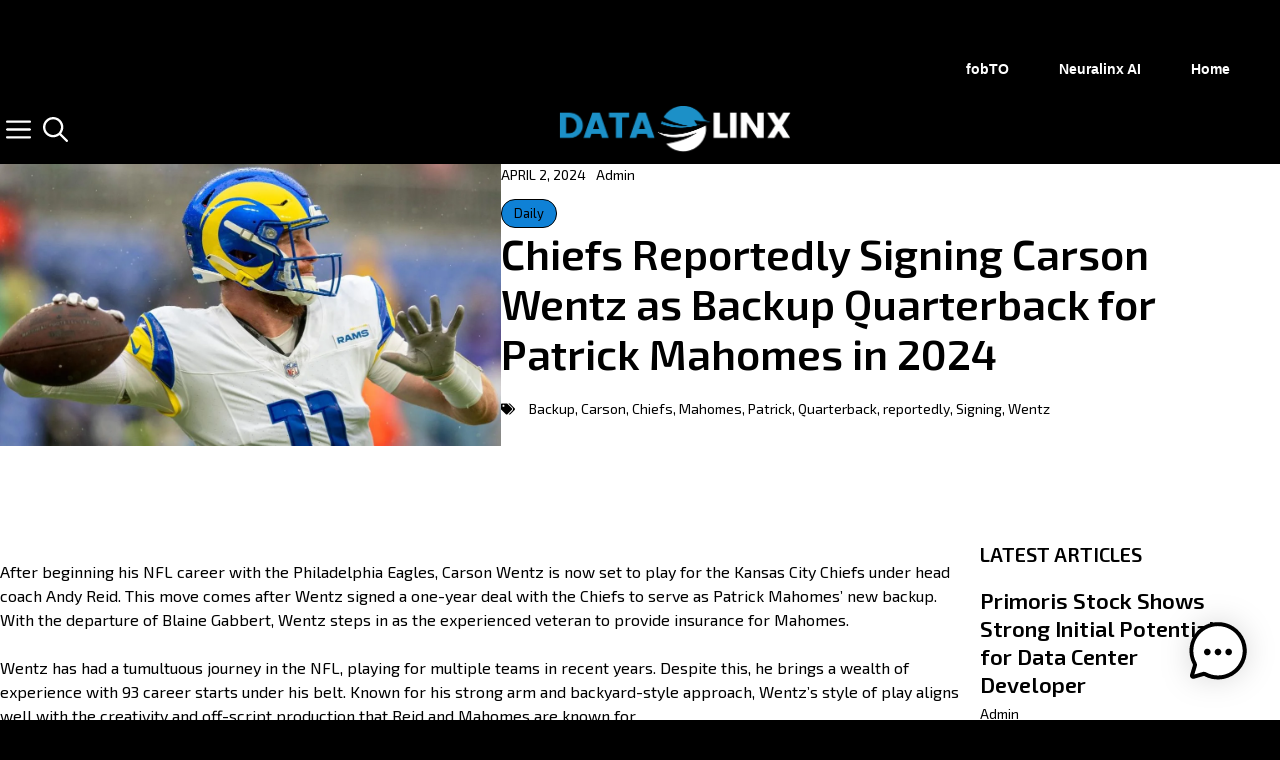

--- FILE ---
content_type: text/html; charset=UTF-8
request_url: https://datalinx.net/chiefs-reportedly-signing-carson-wentz-as-backup-quarterback-for-patrick-mahomes-in-2024/
body_size: 27833
content:
<!DOCTYPE html>
<html lang="en-US" prefix="og: https://ogp.me/ns#">
<head>
	<meta charset="UTF-8">
		<style>img:is([sizes="auto" i], [sizes^="auto," i]) { contain-intrinsic-size: 3000px 1500px }</style>
	<meta name="viewport" content="width=device-width, initial-scale=1">
<!-- Open Graph Meta Tags generated by Blog2Social 841 - https://www.blog2social.com -->
<meta property="og:title" content="Chiefs Reportedly Signing Carson Wentz as Backup Quarterback for Patrick Mahomes in 2024"/>
<meta property="og:description" content="After beginning his NFL career with the Philadelphia Eagles, Carson Wentz is now set to play for the Kansas City Chiefs under head coach Andy Reid. This move co"/>
<meta property="og:url" content="https://datalinx.net/chiefs-reportedly-signing-carson-wentz-as-backup-quarterback-for-patrick-mahomes-in-2024/"/>
<meta property="og:image" content="https://sportshub.cbsistatic.com/i/r/2024/01/07/4288fadf-2792-4e11-bd5d-2a6182d58bf0/thumbnail/1200x675/bf476173b42f03989915a3913c93c407/carson-wentz-rams-usatsi.jpg"/>
<meta property="og:image:width" content="1200"/>
<meta property="og:image:height" content="675"/>
<meta property="og:type" content="article"/>
<meta property="og:article:published_time" content="2024-04-02 23:51:00"/>
<meta property="og:article:modified_time" content="2024-04-02 23:51:00"/>
<meta property="og:article:tag" content="Backup"/>
<meta property="og:article:tag" content="Carson"/>
<meta property="og:article:tag" content="Chiefs"/>
<meta property="og:article:tag" content="Mahomes"/>
<meta property="og:article:tag" content="Patrick"/>
<meta property="og:article:tag" content="Quarterback"/>
<meta property="og:article:tag" content="reportedly"/>
<meta property="og:article:tag" content="Signing"/>
<meta property="og:article:tag" content="Wentz"/>
<!-- Open Graph Meta Tags generated by Blog2Social 841 - https://www.blog2social.com -->

<!-- Twitter Card generated by Blog2Social 841 - https://www.blog2social.com -->
<meta name="twitter:card" content="summary">
<meta name="twitter:title" content="Chiefs Reportedly Signing Carson Wentz as Backup Quarterback for Patrick Mahomes in 2024"/>
<meta name="twitter:description" content="After beginning his NFL career with the Philadelphia Eagles, Carson Wentz is now set to play for the Kansas City Chiefs under head coach Andy Reid. This move co"/>
<meta name="twitter:image" content="https://sportshub.cbsistatic.com/i/r/2024/01/07/4288fadf-2792-4e11-bd5d-2a6182d58bf0/thumbnail/1200x675/bf476173b42f03989915a3913c93c407/carson-wentz-rams-usatsi.jpg"/>
<!-- Twitter Card generated by Blog2Social 841 - https://www.blog2social.com -->
<meta name="author" content="Admin"/>

<!-- Search Engine Optimization by Rank Math PRO - https://rankmath.com/ -->
<title>Chiefs Reportedly Signing Carson Wentz as Backup Quarterback for Patrick Mahomes in 2024 - Datalinx</title>
<meta name="description" content="Carson Wentz, a veteran quarterback, has signed a one-year deal with the Kansas City Chiefs to be the backup for Patrick Mahomes. Wentz, who previously played for the Los Angeles Rams, has 93 career starts under his belt. He began his NFL career with the Philadelphia Eagles and had a brief stint with the Indianapolis Colts before joining the Rams. Wentz offers some stylistic similarities to Mahomes and will serve as the top insurance for the Chiefs. This move marks the fourth time Wentz has changed teams in as many years, but he is now set to work under Andy Reid in Kansas City."/>
<meta name="robots" content="follow, index, max-snippet:-1, max-video-preview:-1, max-image-preview:large"/>
<link rel="canonical" href="https://datalinx.net/chiefs-reportedly-signing-carson-wentz-as-backup-quarterback-for-patrick-mahomes-in-2024/" />
<meta property="og:locale" content="en_US" />
<meta property="og:type" content="article" />
<meta property="og:title" content="Chiefs Reportedly Signing Carson Wentz as Backup Quarterback for Patrick Mahomes in 2024 - Datalinx" />
<meta property="og:description" content="Carson Wentz, a veteran quarterback, has signed a one-year deal with the Kansas City Chiefs to be the backup for Patrick Mahomes. Wentz, who previously played for the Los Angeles Rams, has 93 career starts under his belt. He began his NFL career with the Philadelphia Eagles and had a brief stint with the Indianapolis Colts before joining the Rams. Wentz offers some stylistic similarities to Mahomes and will serve as the top insurance for the Chiefs. This move marks the fourth time Wentz has changed teams in as many years, but he is now set to work under Andy Reid in Kansas City." />
<meta property="og:url" content="https://datalinx.net/chiefs-reportedly-signing-carson-wentz-as-backup-quarterback-for-patrick-mahomes-in-2024/" />
<meta property="og:site_name" content="Datalinx" />
<meta property="article:tag" content="Backup" />
<meta property="article:tag" content="Carson" />
<meta property="article:tag" content="Chiefs" />
<meta property="article:tag" content="Mahomes" />
<meta property="article:tag" content="Patrick" />
<meta property="article:tag" content="Quarterback" />
<meta property="article:tag" content="reportedly" />
<meta property="article:tag" content="Signing" />
<meta property="article:tag" content="Wentz" />
<meta property="article:section" content="Daily" />
<meta property="og:image" content="https://i0.wp.com/sportshub.cbsistatic.com/i/r/2024/01/07/4288fadf-2792-4e11-bd5d-2a6182d58bf0/thumbnail/1200x675/bf476173b42f03989915a3913c93c407/carson-wentz-rams-usatsi.jpg" />
<meta property="og:image:secure_url" content="https://i0.wp.com/sportshub.cbsistatic.com/i/r/2024/01/07/4288fadf-2792-4e11-bd5d-2a6182d58bf0/thumbnail/1200x675/bf476173b42f03989915a3913c93c407/carson-wentz-rams-usatsi.jpg" />
<meta property="og:image:width" content="1200" />
<meta property="og:image:height" content="675" />
<meta property="og:image:alt" content="Chiefs Reportedly Signing Carson Wentz as Backup Quarterback for Patrick Mahomes in 2024" />
<meta property="og:image:type" content="image/jpeg" />
<meta property="article:published_time" content="2024-04-02T23:51:00-04:00" />
<meta name="twitter:card" content="summary_large_image" />
<meta name="twitter:title" content="Chiefs Reportedly Signing Carson Wentz as Backup Quarterback for Patrick Mahomes in 2024 - Datalinx" />
<meta name="twitter:description" content="Carson Wentz, a veteran quarterback, has signed a one-year deal with the Kansas City Chiefs to be the backup for Patrick Mahomes. Wentz, who previously played for the Los Angeles Rams, has 93 career starts under his belt. He began his NFL career with the Philadelphia Eagles and had a brief stint with the Indianapolis Colts before joining the Rams. Wentz offers some stylistic similarities to Mahomes and will serve as the top insurance for the Chiefs. This move marks the fourth time Wentz has changed teams in as many years, but he is now set to work under Andy Reid in Kansas City." />
<meta name="twitter:site" content="@gthomson1" />
<meta name="twitter:creator" content="@gthomson1" />
<meta name="twitter:image" content="https://i0.wp.com/sportshub.cbsistatic.com/i/r/2024/01/07/4288fadf-2792-4e11-bd5d-2a6182d58bf0/thumbnail/1200x675/bf476173b42f03989915a3913c93c407/carson-wentz-rams-usatsi.jpg" />
<meta name="twitter:label1" content="Written by" />
<meta name="twitter:data1" content="Admin" />
<meta name="twitter:label2" content="Time to read" />
<meta name="twitter:data2" content="Less than a minute" />
<script type="application/ld+json" class="rank-math-schema-pro">{"@context":"https://schema.org","@graph":[{"@type":["Person","Organization"],"@id":"https://datalinx.net/#person","name":"Datalinx Network","sameAs":["https://twitter.com/gthomson1"],"logo":{"@type":"ImageObject","@id":"https://datalinx.net/#logo","url":"https://datalinx.net/wp-content/uploads/2024/03/cropped-cropped-20240306_234352_0000.png","contentUrl":"https://datalinx.net/wp-content/uploads/2024/03/cropped-cropped-20240306_234352_0000.png","caption":"Datalinx","inLanguage":"en-US","width":"478","height":"103"},"image":{"@type":"ImageObject","@id":"https://datalinx.net/#logo","url":"https://datalinx.net/wp-content/uploads/2024/03/cropped-cropped-20240306_234352_0000.png","contentUrl":"https://datalinx.net/wp-content/uploads/2024/03/cropped-cropped-20240306_234352_0000.png","caption":"Datalinx","inLanguage":"en-US","width":"478","height":"103"}},{"@type":"WebSite","@id":"https://datalinx.net/#website","url":"https://datalinx.net","name":"Datalinx","publisher":{"@id":"https://datalinx.net/#person"},"inLanguage":"en-US"},{"@type":"ImageObject","@id":"https://i0.wp.com/sportshub.cbsistatic.com/i/r/2024/01/07/4288fadf-2792-4e11-bd5d-2a6182d58bf0/thumbnail/1200x675/bf476173b42f03989915a3913c93c407/carson-wentz-rams-usatsi.jpg?w=1200&amp;resize=1200,675&amp;ssl=1","url":"https://i0.wp.com/sportshub.cbsistatic.com/i/r/2024/01/07/4288fadf-2792-4e11-bd5d-2a6182d58bf0/thumbnail/1200x675/bf476173b42f03989915a3913c93c407/carson-wentz-rams-usatsi.jpg?w=1200&amp;resize=1200,675&amp;ssl=1","width":"1200","height":"675","inLanguage":"en-US"},{"@type":"BreadcrumbList","@id":"https://datalinx.net/chiefs-reportedly-signing-carson-wentz-as-backup-quarterback-for-patrick-mahomes-in-2024/#breadcrumb","itemListElement":[{"@type":"ListItem","position":"1","item":{"@id":"http://datalinx.net","name":"Home"}},{"@type":"ListItem","position":"2","item":{"@id":"https://datalinx.net/chiefs-reportedly-signing-carson-wentz-as-backup-quarterback-for-patrick-mahomes-in-2024/","name":"Chiefs Reportedly Signing Carson Wentz as Backup Quarterback for Patrick Mahomes in 2024"}}]},{"@type":"WebPage","@id":"https://datalinx.net/chiefs-reportedly-signing-carson-wentz-as-backup-quarterback-for-patrick-mahomes-in-2024/#webpage","url":"https://datalinx.net/chiefs-reportedly-signing-carson-wentz-as-backup-quarterback-for-patrick-mahomes-in-2024/","name":"Chiefs Reportedly Signing Carson Wentz as Backup Quarterback for Patrick Mahomes in 2024 - Datalinx","datePublished":"2024-04-02T23:51:00-04:00","dateModified":"2024-04-02T23:51:00-04:00","isPartOf":{"@id":"https://datalinx.net/#website"},"primaryImageOfPage":{"@id":"https://i0.wp.com/sportshub.cbsistatic.com/i/r/2024/01/07/4288fadf-2792-4e11-bd5d-2a6182d58bf0/thumbnail/1200x675/bf476173b42f03989915a3913c93c407/carson-wentz-rams-usatsi.jpg?w=1200&amp;resize=1200,675&amp;ssl=1"},"inLanguage":"en-US","breadcrumb":{"@id":"https://datalinx.net/chiefs-reportedly-signing-carson-wentz-as-backup-quarterback-for-patrick-mahomes-in-2024/#breadcrumb"}},{"@type":"Person","@id":"https://datalinx.net/author/blitzalpha/","name":"Admin","url":"https://datalinx.net/author/blitzalpha/","image":{"@type":"ImageObject","@id":"https://secure.gravatar.com/avatar/5186266602d8ccd0dc8ef1732f30235db9bf69ca54e0c3c3b6420e28bb5c6f73?s=96&amp;d=mm&amp;r=g","url":"https://secure.gravatar.com/avatar/5186266602d8ccd0dc8ef1732f30235db9bf69ca54e0c3c3b6420e28bb5c6f73?s=96&amp;d=mm&amp;r=g","caption":"Admin","inLanguage":"en-US"},"sameAs":["http://datalinx.net"]},{"@type":"BlogPosting","headline":"Chiefs Reportedly Signing Carson Wentz as Backup Quarterback for Patrick Mahomes in 2024 - Datalinx","datePublished":"2024-04-02T23:51:00-04:00","dateModified":"2024-04-02T23:51:00-04:00","author":{"@id":"https://datalinx.net/author/blitzalpha/","name":"Admin"},"publisher":{"@id":"https://datalinx.net/#person"},"description":"Carson Wentz, a veteran quarterback, has signed a one-year deal with the Kansas City Chiefs to be the backup for Patrick Mahomes. Wentz, who previously played for the Los Angeles Rams, has 93 career starts under his belt. He began his NFL career with the Philadelphia Eagles and had a brief stint with the Indianapolis Colts before joining the Rams. Wentz offers some stylistic similarities to Mahomes and will serve as the top insurance for the Chiefs. This move marks the fourth time Wentz has changed teams in as many years, but he is now set to work under Andy Reid in Kansas City.","name":"Chiefs Reportedly Signing Carson Wentz as Backup Quarterback for Patrick Mahomes in 2024 - Datalinx","@id":"https://datalinx.net/chiefs-reportedly-signing-carson-wentz-as-backup-quarterback-for-patrick-mahomes-in-2024/#richSnippet","isPartOf":{"@id":"https://datalinx.net/chiefs-reportedly-signing-carson-wentz-as-backup-quarterback-for-patrick-mahomes-in-2024/#webpage"},"image":{"@id":"https://i0.wp.com/sportshub.cbsistatic.com/i/r/2024/01/07/4288fadf-2792-4e11-bd5d-2a6182d58bf0/thumbnail/1200x675/bf476173b42f03989915a3913c93c407/carson-wentz-rams-usatsi.jpg?w=1200&amp;resize=1200,675&amp;ssl=1"},"inLanguage":"en-US","mainEntityOfPage":{"@id":"https://datalinx.net/chiefs-reportedly-signing-carson-wentz-as-backup-quarterback-for-patrick-mahomes-in-2024/#webpage"}}]}</script>
<!-- /Rank Math WordPress SEO plugin -->

<link href='https://fonts.gstatic.com' crossorigin rel='preconnect' />
<link href='https://fonts.googleapis.com' crossorigin rel='preconnect' />
<link rel="alternate" type="application/rss+xml" title="Datalinx &raquo; Feed" href="https://datalinx.net/feed/" />
<link rel="alternate" type="application/rss+xml" title="Datalinx &raquo; Comments Feed" href="https://datalinx.net/comments/feed/" />
<link rel="alternate" type="application/rss+xml" title="Datalinx &raquo; Chiefs Reportedly Signing Carson Wentz as Backup Quarterback for Patrick Mahomes in 2024 Comments Feed" href="https://datalinx.net/chiefs-reportedly-signing-carson-wentz-as-backup-quarterback-for-patrick-mahomes-in-2024/feed/" />
		<!-- This site uses the Google Analytics by MonsterInsights plugin v9.11.1 - Using Analytics tracking - https://www.monsterinsights.com/ -->
							<script src="//www.googletagmanager.com/gtag/js?id=G-SXLYV42M0P"  data-cfasync="false" data-wpfc-render="false" async></script>
			<script data-cfasync="false" data-wpfc-render="false">
				var mi_version = '9.11.1';
				var mi_track_user = true;
				var mi_no_track_reason = '';
								var MonsterInsightsDefaultLocations = {"page_location":"https:\/\/datalinx.net\/chiefs-reportedly-signing-carson-wentz-as-backup-quarterback-for-patrick-mahomes-in-2024\/"};
								if ( typeof MonsterInsightsPrivacyGuardFilter === 'function' ) {
					var MonsterInsightsLocations = (typeof MonsterInsightsExcludeQuery === 'object') ? MonsterInsightsPrivacyGuardFilter( MonsterInsightsExcludeQuery ) : MonsterInsightsPrivacyGuardFilter( MonsterInsightsDefaultLocations );
				} else {
					var MonsterInsightsLocations = (typeof MonsterInsightsExcludeQuery === 'object') ? MonsterInsightsExcludeQuery : MonsterInsightsDefaultLocations;
				}

								var disableStrs = [
										'ga-disable-G-SXLYV42M0P',
									];

				/* Function to detect opted out users */
				function __gtagTrackerIsOptedOut() {
					for (var index = 0; index < disableStrs.length; index++) {
						if (document.cookie.indexOf(disableStrs[index] + '=true') > -1) {
							return true;
						}
					}

					return false;
				}

				/* Disable tracking if the opt-out cookie exists. */
				if (__gtagTrackerIsOptedOut()) {
					for (var index = 0; index < disableStrs.length; index++) {
						window[disableStrs[index]] = true;
					}
				}

				/* Opt-out function */
				function __gtagTrackerOptout() {
					for (var index = 0; index < disableStrs.length; index++) {
						document.cookie = disableStrs[index] + '=true; expires=Thu, 31 Dec 2099 23:59:59 UTC; path=/';
						window[disableStrs[index]] = true;
					}
				}

				if ('undefined' === typeof gaOptout) {
					function gaOptout() {
						__gtagTrackerOptout();
					}
				}
								window.dataLayer = window.dataLayer || [];

				window.MonsterInsightsDualTracker = {
					helpers: {},
					trackers: {},
				};
				if (mi_track_user) {
					function __gtagDataLayer() {
						dataLayer.push(arguments);
					}

					function __gtagTracker(type, name, parameters) {
						if (!parameters) {
							parameters = {};
						}

						if (parameters.send_to) {
							__gtagDataLayer.apply(null, arguments);
							return;
						}

						if (type === 'event') {
														parameters.send_to = monsterinsights_frontend.v4_id;
							var hookName = name;
							if (typeof parameters['event_category'] !== 'undefined') {
								hookName = parameters['event_category'] + ':' + name;
							}

							if (typeof MonsterInsightsDualTracker.trackers[hookName] !== 'undefined') {
								MonsterInsightsDualTracker.trackers[hookName](parameters);
							} else {
								__gtagDataLayer('event', name, parameters);
							}
							
						} else {
							__gtagDataLayer.apply(null, arguments);
						}
					}

					__gtagTracker('js', new Date());
					__gtagTracker('set', {
						'developer_id.dZGIzZG': true,
											});
					if ( MonsterInsightsLocations.page_location ) {
						__gtagTracker('set', MonsterInsightsLocations);
					}
										__gtagTracker('config', 'G-SXLYV42M0P', {"forceSSL":"true","link_attribution":"true"} );
										window.gtag = __gtagTracker;										(function () {
						/* https://developers.google.com/analytics/devguides/collection/analyticsjs/ */
						/* ga and __gaTracker compatibility shim. */
						var noopfn = function () {
							return null;
						};
						var newtracker = function () {
							return new Tracker();
						};
						var Tracker = function () {
							return null;
						};
						var p = Tracker.prototype;
						p.get = noopfn;
						p.set = noopfn;
						p.send = function () {
							var args = Array.prototype.slice.call(arguments);
							args.unshift('send');
							__gaTracker.apply(null, args);
						};
						var __gaTracker = function () {
							var len = arguments.length;
							if (len === 0) {
								return;
							}
							var f = arguments[len - 1];
							if (typeof f !== 'object' || f === null || typeof f.hitCallback !== 'function') {
								if ('send' === arguments[0]) {
									var hitConverted, hitObject = false, action;
									if ('event' === arguments[1]) {
										if ('undefined' !== typeof arguments[3]) {
											hitObject = {
												'eventAction': arguments[3],
												'eventCategory': arguments[2],
												'eventLabel': arguments[4],
												'value': arguments[5] ? arguments[5] : 1,
											}
										}
									}
									if ('pageview' === arguments[1]) {
										if ('undefined' !== typeof arguments[2]) {
											hitObject = {
												'eventAction': 'page_view',
												'page_path': arguments[2],
											}
										}
									}
									if (typeof arguments[2] === 'object') {
										hitObject = arguments[2];
									}
									if (typeof arguments[5] === 'object') {
										Object.assign(hitObject, arguments[5]);
									}
									if ('undefined' !== typeof arguments[1].hitType) {
										hitObject = arguments[1];
										if ('pageview' === hitObject.hitType) {
											hitObject.eventAction = 'page_view';
										}
									}
									if (hitObject) {
										action = 'timing' === arguments[1].hitType ? 'timing_complete' : hitObject.eventAction;
										hitConverted = mapArgs(hitObject);
										__gtagTracker('event', action, hitConverted);
									}
								}
								return;
							}

							function mapArgs(args) {
								var arg, hit = {};
								var gaMap = {
									'eventCategory': 'event_category',
									'eventAction': 'event_action',
									'eventLabel': 'event_label',
									'eventValue': 'event_value',
									'nonInteraction': 'non_interaction',
									'timingCategory': 'event_category',
									'timingVar': 'name',
									'timingValue': 'value',
									'timingLabel': 'event_label',
									'page': 'page_path',
									'location': 'page_location',
									'title': 'page_title',
									'referrer' : 'page_referrer',
								};
								for (arg in args) {
																		if (!(!args.hasOwnProperty(arg) || !gaMap.hasOwnProperty(arg))) {
										hit[gaMap[arg]] = args[arg];
									} else {
										hit[arg] = args[arg];
									}
								}
								return hit;
							}

							try {
								f.hitCallback();
							} catch (ex) {
							}
						};
						__gaTracker.create = newtracker;
						__gaTracker.getByName = newtracker;
						__gaTracker.getAll = function () {
							return [];
						};
						__gaTracker.remove = noopfn;
						__gaTracker.loaded = true;
						window['__gaTracker'] = __gaTracker;
					})();
									} else {
										console.log("");
					(function () {
						function __gtagTracker() {
							return null;
						}

						window['__gtagTracker'] = __gtagTracker;
						window['gtag'] = __gtagTracker;
					})();
									}
			</script>
							<!-- / Google Analytics by MonsterInsights -->
		<script>
window._wpemojiSettings = {"baseUrl":"https:\/\/s.w.org\/images\/core\/emoji\/16.0.1\/72x72\/","ext":".png","svgUrl":"https:\/\/s.w.org\/images\/core\/emoji\/16.0.1\/svg\/","svgExt":".svg","source":{"concatemoji":"https:\/\/datalinx.net\/wp-includes\/js\/wp-emoji-release.min.js?ver=6.8.3"}};
/*! This file is auto-generated */
!function(s,n){var o,i,e;function c(e){try{var t={supportTests:e,timestamp:(new Date).valueOf()};sessionStorage.setItem(o,JSON.stringify(t))}catch(e){}}function p(e,t,n){e.clearRect(0,0,e.canvas.width,e.canvas.height),e.fillText(t,0,0);var t=new Uint32Array(e.getImageData(0,0,e.canvas.width,e.canvas.height).data),a=(e.clearRect(0,0,e.canvas.width,e.canvas.height),e.fillText(n,0,0),new Uint32Array(e.getImageData(0,0,e.canvas.width,e.canvas.height).data));return t.every(function(e,t){return e===a[t]})}function u(e,t){e.clearRect(0,0,e.canvas.width,e.canvas.height),e.fillText(t,0,0);for(var n=e.getImageData(16,16,1,1),a=0;a<n.data.length;a++)if(0!==n.data[a])return!1;return!0}function f(e,t,n,a){switch(t){case"flag":return n(e,"\ud83c\udff3\ufe0f\u200d\u26a7\ufe0f","\ud83c\udff3\ufe0f\u200b\u26a7\ufe0f")?!1:!n(e,"\ud83c\udde8\ud83c\uddf6","\ud83c\udde8\u200b\ud83c\uddf6")&&!n(e,"\ud83c\udff4\udb40\udc67\udb40\udc62\udb40\udc65\udb40\udc6e\udb40\udc67\udb40\udc7f","\ud83c\udff4\u200b\udb40\udc67\u200b\udb40\udc62\u200b\udb40\udc65\u200b\udb40\udc6e\u200b\udb40\udc67\u200b\udb40\udc7f");case"emoji":return!a(e,"\ud83e\udedf")}return!1}function g(e,t,n,a){var r="undefined"!=typeof WorkerGlobalScope&&self instanceof WorkerGlobalScope?new OffscreenCanvas(300,150):s.createElement("canvas"),o=r.getContext("2d",{willReadFrequently:!0}),i=(o.textBaseline="top",o.font="600 32px Arial",{});return e.forEach(function(e){i[e]=t(o,e,n,a)}),i}function t(e){var t=s.createElement("script");t.src=e,t.defer=!0,s.head.appendChild(t)}"undefined"!=typeof Promise&&(o="wpEmojiSettingsSupports",i=["flag","emoji"],n.supports={everything:!0,everythingExceptFlag:!0},e=new Promise(function(e){s.addEventListener("DOMContentLoaded",e,{once:!0})}),new Promise(function(t){var n=function(){try{var e=JSON.parse(sessionStorage.getItem(o));if("object"==typeof e&&"number"==typeof e.timestamp&&(new Date).valueOf()<e.timestamp+604800&&"object"==typeof e.supportTests)return e.supportTests}catch(e){}return null}();if(!n){if("undefined"!=typeof Worker&&"undefined"!=typeof OffscreenCanvas&&"undefined"!=typeof URL&&URL.createObjectURL&&"undefined"!=typeof Blob)try{var e="postMessage("+g.toString()+"("+[JSON.stringify(i),f.toString(),p.toString(),u.toString()].join(",")+"));",a=new Blob([e],{type:"text/javascript"}),r=new Worker(URL.createObjectURL(a),{name:"wpTestEmojiSupports"});return void(r.onmessage=function(e){c(n=e.data),r.terminate(),t(n)})}catch(e){}c(n=g(i,f,p,u))}t(n)}).then(function(e){for(var t in e)n.supports[t]=e[t],n.supports.everything=n.supports.everything&&n.supports[t],"flag"!==t&&(n.supports.everythingExceptFlag=n.supports.everythingExceptFlag&&n.supports[t]);n.supports.everythingExceptFlag=n.supports.everythingExceptFlag&&!n.supports.flag,n.DOMReady=!1,n.readyCallback=function(){n.DOMReady=!0}}).then(function(){return e}).then(function(){var e;n.supports.everything||(n.readyCallback(),(e=n.source||{}).concatemoji?t(e.concatemoji):e.wpemoji&&e.twemoji&&(t(e.twemoji),t(e.wpemoji)))}))}((window,document),window._wpemojiSettings);
</script>
<style id='wp-emoji-styles-inline-css'>

	img.wp-smiley, img.emoji {
		display: inline !important;
		border: none !important;
		box-shadow: none !important;
		height: 1em !important;
		width: 1em !important;
		margin: 0 0.07em !important;
		vertical-align: -0.1em !important;
		background: none !important;
		padding: 0 !important;
	}
</style>
<link rel='stylesheet' id='wp-block-library-css' href='https://datalinx.net/wp-includes/css/dist/block-library/style.min.css?ver=6.8.3' media='all' />
<style id='classic-theme-styles-inline-css'>
/*! This file is auto-generated */
.wp-block-button__link{color:#fff;background-color:#32373c;border-radius:9999px;box-shadow:none;text-decoration:none;padding:calc(.667em + 2px) calc(1.333em + 2px);font-size:1.125em}.wp-block-file__button{background:#32373c;color:#fff;text-decoration:none}
</style>
<style id='global-styles-inline-css'>
:root{--wp--preset--aspect-ratio--square: 1;--wp--preset--aspect-ratio--4-3: 4/3;--wp--preset--aspect-ratio--3-4: 3/4;--wp--preset--aspect-ratio--3-2: 3/2;--wp--preset--aspect-ratio--2-3: 2/3;--wp--preset--aspect-ratio--16-9: 16/9;--wp--preset--aspect-ratio--9-16: 9/16;--wp--preset--color--black: #000000;--wp--preset--color--cyan-bluish-gray: #abb8c3;--wp--preset--color--white: #ffffff;--wp--preset--color--pale-pink: #f78da7;--wp--preset--color--vivid-red: #cf2e2e;--wp--preset--color--luminous-vivid-orange: #ff6900;--wp--preset--color--luminous-vivid-amber: #fcb900;--wp--preset--color--light-green-cyan: #7bdcb5;--wp--preset--color--vivid-green-cyan: #00d084;--wp--preset--color--pale-cyan-blue: #8ed1fc;--wp--preset--color--vivid-cyan-blue: #0693e3;--wp--preset--color--vivid-purple: #9b51e0;--wp--preset--color--contrast: var(--contrast);--wp--preset--color--base: var(--base);--wp--preset--color--global-color-6: var(--global-color-6);--wp--preset--color--global-color-4: var(--global-color-4);--wp--preset--color--global-color-5: var(--global-color-5);--wp--preset--color--baby: var(--baby);--wp--preset--gradient--vivid-cyan-blue-to-vivid-purple: linear-gradient(135deg,rgba(6,147,227,1) 0%,rgb(155,81,224) 100%);--wp--preset--gradient--light-green-cyan-to-vivid-green-cyan: linear-gradient(135deg,rgb(122,220,180) 0%,rgb(0,208,130) 100%);--wp--preset--gradient--luminous-vivid-amber-to-luminous-vivid-orange: linear-gradient(135deg,rgba(252,185,0,1) 0%,rgba(255,105,0,1) 100%);--wp--preset--gradient--luminous-vivid-orange-to-vivid-red: linear-gradient(135deg,rgba(255,105,0,1) 0%,rgb(207,46,46) 100%);--wp--preset--gradient--very-light-gray-to-cyan-bluish-gray: linear-gradient(135deg,rgb(238,238,238) 0%,rgb(169,184,195) 100%);--wp--preset--gradient--cool-to-warm-spectrum: linear-gradient(135deg,rgb(74,234,220) 0%,rgb(151,120,209) 20%,rgb(207,42,186) 40%,rgb(238,44,130) 60%,rgb(251,105,98) 80%,rgb(254,248,76) 100%);--wp--preset--gradient--blush-light-purple: linear-gradient(135deg,rgb(255,206,236) 0%,rgb(152,150,240) 100%);--wp--preset--gradient--blush-bordeaux: linear-gradient(135deg,rgb(254,205,165) 0%,rgb(254,45,45) 50%,rgb(107,0,62) 100%);--wp--preset--gradient--luminous-dusk: linear-gradient(135deg,rgb(255,203,112) 0%,rgb(199,81,192) 50%,rgb(65,88,208) 100%);--wp--preset--gradient--pale-ocean: linear-gradient(135deg,rgb(255,245,203) 0%,rgb(182,227,212) 50%,rgb(51,167,181) 100%);--wp--preset--gradient--electric-grass: linear-gradient(135deg,rgb(202,248,128) 0%,rgb(113,206,126) 100%);--wp--preset--gradient--midnight: linear-gradient(135deg,rgb(2,3,129) 0%,rgb(40,116,252) 100%);--wp--preset--font-size--small: 13px;--wp--preset--font-size--medium: 20px;--wp--preset--font-size--large: 36px;--wp--preset--font-size--x-large: 42px;--wp--preset--spacing--20: 0.44rem;--wp--preset--spacing--30: 0.67rem;--wp--preset--spacing--40: 1rem;--wp--preset--spacing--50: 1.5rem;--wp--preset--spacing--60: 2.25rem;--wp--preset--spacing--70: 3.38rem;--wp--preset--spacing--80: 5.06rem;--wp--preset--shadow--natural: 6px 6px 9px rgba(0, 0, 0, 0.2);--wp--preset--shadow--deep: 12px 12px 50px rgba(0, 0, 0, 0.4);--wp--preset--shadow--sharp: 6px 6px 0px rgba(0, 0, 0, 0.2);--wp--preset--shadow--outlined: 6px 6px 0px -3px rgba(255, 255, 255, 1), 6px 6px rgba(0, 0, 0, 1);--wp--preset--shadow--crisp: 6px 6px 0px rgba(0, 0, 0, 1);}:where(.is-layout-flex){gap: 0.5em;}:where(.is-layout-grid){gap: 0.5em;}body .is-layout-flex{display: flex;}.is-layout-flex{flex-wrap: wrap;align-items: center;}.is-layout-flex > :is(*, div){margin: 0;}body .is-layout-grid{display: grid;}.is-layout-grid > :is(*, div){margin: 0;}:where(.wp-block-columns.is-layout-flex){gap: 2em;}:where(.wp-block-columns.is-layout-grid){gap: 2em;}:where(.wp-block-post-template.is-layout-flex){gap: 1.25em;}:where(.wp-block-post-template.is-layout-grid){gap: 1.25em;}.has-black-color{color: var(--wp--preset--color--black) !important;}.has-cyan-bluish-gray-color{color: var(--wp--preset--color--cyan-bluish-gray) !important;}.has-white-color{color: var(--wp--preset--color--white) !important;}.has-pale-pink-color{color: var(--wp--preset--color--pale-pink) !important;}.has-vivid-red-color{color: var(--wp--preset--color--vivid-red) !important;}.has-luminous-vivid-orange-color{color: var(--wp--preset--color--luminous-vivid-orange) !important;}.has-luminous-vivid-amber-color{color: var(--wp--preset--color--luminous-vivid-amber) !important;}.has-light-green-cyan-color{color: var(--wp--preset--color--light-green-cyan) !important;}.has-vivid-green-cyan-color{color: var(--wp--preset--color--vivid-green-cyan) !important;}.has-pale-cyan-blue-color{color: var(--wp--preset--color--pale-cyan-blue) !important;}.has-vivid-cyan-blue-color{color: var(--wp--preset--color--vivid-cyan-blue) !important;}.has-vivid-purple-color{color: var(--wp--preset--color--vivid-purple) !important;}.has-black-background-color{background-color: var(--wp--preset--color--black) !important;}.has-cyan-bluish-gray-background-color{background-color: var(--wp--preset--color--cyan-bluish-gray) !important;}.has-white-background-color{background-color: var(--wp--preset--color--white) !important;}.has-pale-pink-background-color{background-color: var(--wp--preset--color--pale-pink) !important;}.has-vivid-red-background-color{background-color: var(--wp--preset--color--vivid-red) !important;}.has-luminous-vivid-orange-background-color{background-color: var(--wp--preset--color--luminous-vivid-orange) !important;}.has-luminous-vivid-amber-background-color{background-color: var(--wp--preset--color--luminous-vivid-amber) !important;}.has-light-green-cyan-background-color{background-color: var(--wp--preset--color--light-green-cyan) !important;}.has-vivid-green-cyan-background-color{background-color: var(--wp--preset--color--vivid-green-cyan) !important;}.has-pale-cyan-blue-background-color{background-color: var(--wp--preset--color--pale-cyan-blue) !important;}.has-vivid-cyan-blue-background-color{background-color: var(--wp--preset--color--vivid-cyan-blue) !important;}.has-vivid-purple-background-color{background-color: var(--wp--preset--color--vivid-purple) !important;}.has-black-border-color{border-color: var(--wp--preset--color--black) !important;}.has-cyan-bluish-gray-border-color{border-color: var(--wp--preset--color--cyan-bluish-gray) !important;}.has-white-border-color{border-color: var(--wp--preset--color--white) !important;}.has-pale-pink-border-color{border-color: var(--wp--preset--color--pale-pink) !important;}.has-vivid-red-border-color{border-color: var(--wp--preset--color--vivid-red) !important;}.has-luminous-vivid-orange-border-color{border-color: var(--wp--preset--color--luminous-vivid-orange) !important;}.has-luminous-vivid-amber-border-color{border-color: var(--wp--preset--color--luminous-vivid-amber) !important;}.has-light-green-cyan-border-color{border-color: var(--wp--preset--color--light-green-cyan) !important;}.has-vivid-green-cyan-border-color{border-color: var(--wp--preset--color--vivid-green-cyan) !important;}.has-pale-cyan-blue-border-color{border-color: var(--wp--preset--color--pale-cyan-blue) !important;}.has-vivid-cyan-blue-border-color{border-color: var(--wp--preset--color--vivid-cyan-blue) !important;}.has-vivid-purple-border-color{border-color: var(--wp--preset--color--vivid-purple) !important;}.has-vivid-cyan-blue-to-vivid-purple-gradient-background{background: var(--wp--preset--gradient--vivid-cyan-blue-to-vivid-purple) !important;}.has-light-green-cyan-to-vivid-green-cyan-gradient-background{background: var(--wp--preset--gradient--light-green-cyan-to-vivid-green-cyan) !important;}.has-luminous-vivid-amber-to-luminous-vivid-orange-gradient-background{background: var(--wp--preset--gradient--luminous-vivid-amber-to-luminous-vivid-orange) !important;}.has-luminous-vivid-orange-to-vivid-red-gradient-background{background: var(--wp--preset--gradient--luminous-vivid-orange-to-vivid-red) !important;}.has-very-light-gray-to-cyan-bluish-gray-gradient-background{background: var(--wp--preset--gradient--very-light-gray-to-cyan-bluish-gray) !important;}.has-cool-to-warm-spectrum-gradient-background{background: var(--wp--preset--gradient--cool-to-warm-spectrum) !important;}.has-blush-light-purple-gradient-background{background: var(--wp--preset--gradient--blush-light-purple) !important;}.has-blush-bordeaux-gradient-background{background: var(--wp--preset--gradient--blush-bordeaux) !important;}.has-luminous-dusk-gradient-background{background: var(--wp--preset--gradient--luminous-dusk) !important;}.has-pale-ocean-gradient-background{background: var(--wp--preset--gradient--pale-ocean) !important;}.has-electric-grass-gradient-background{background: var(--wp--preset--gradient--electric-grass) !important;}.has-midnight-gradient-background{background: var(--wp--preset--gradient--midnight) !important;}.has-small-font-size{font-size: var(--wp--preset--font-size--small) !important;}.has-medium-font-size{font-size: var(--wp--preset--font-size--medium) !important;}.has-large-font-size{font-size: var(--wp--preset--font-size--large) !important;}.has-x-large-font-size{font-size: var(--wp--preset--font-size--x-large) !important;}
:where(.wp-block-post-template.is-layout-flex){gap: 1.25em;}:where(.wp-block-post-template.is-layout-grid){gap: 1.25em;}
:where(.wp-block-columns.is-layout-flex){gap: 2em;}:where(.wp-block-columns.is-layout-grid){gap: 2em;}
:root :where(.wp-block-pullquote){font-size: 1.5em;line-height: 1.6;}
</style>
<link rel='stylesheet' id='wp_automatic_gallery_style-css' href='https://datalinx.net/wp-content/plugins/wp-automatic/css/wp-automatic.css?ver=1.0.0' media='all' />
<link rel='stylesheet' id='mwai_chatbot_theme_chatgpt-css' href='https://datalinx.net/wp-content/plugins/ai-engine/themes/chatgpt.css?ver=1746665660' media='all' />
<link rel='stylesheet' id='mwai_chatbot_theme_messages-css' href='https://datalinx.net/wp-content/plugins/ai-engine/themes/messages.css?ver=1746665660' media='all' />
<link rel='stylesheet' id='mwai_chatbot_theme_timeless-css' href='https://datalinx.net/wp-content/plugins/ai-engine/themes/timeless.css?ver=1746665660' media='all' />
<link rel='stylesheet' id='megamenu-css' href='https://datalinx.net/wp-content/uploads/maxmegamenu/style.css?ver=ab8f52' media='all' />
<link rel='stylesheet' id='dashicons-css' href='https://datalinx.net/wp-includes/css/dashicons.min.css?ver=6.8.3' media='all' />
<link rel='stylesheet' id='generate-comments-css' href='https://datalinx.net/wp-content/themes/generatepress/assets/css/components/comments.min.css?ver=3.4.0' media='all' />
<link rel='stylesheet' id='generate-style-css' href='https://datalinx.net/wp-content/themes/generatepress/assets/css/main.min.css?ver=3.4.0' media='all' />
<style id='generate-style-inline-css'>
body{background-color:var(--contrast);color:var(--contrast);}a{color:var(--accent);}a:hover, a:focus, a:active{color:var(--contrast);}.grid-container{max-width:2000px;}.wp-block-group__inner-container{max-width:2000px;margin-left:auto;margin-right:auto;}.generate-back-to-top{font-size:20px;border-radius:3px;position:fixed;bottom:30px;right:30px;line-height:40px;width:40px;text-align:center;z-index:10;transition:opacity 300ms ease-in-out;opacity:0.1;transform:translateY(1000px);}.generate-back-to-top__show{opacity:1;transform:translateY(0);}:root{--contrast:#000000;--base:#0f81d6;--global-color-6:#ffffff;--global-color-4:#0f81d6;--global-color-5:#0726f2;--baby:rgba(15,128,214,0.25);}:root .has-contrast-color{color:var(--contrast);}:root .has-contrast-background-color{background-color:var(--contrast);}:root .has-base-color{color:var(--base);}:root .has-base-background-color{background-color:var(--base);}:root .has-global-color-6-color{color:var(--global-color-6);}:root .has-global-color-6-background-color{background-color:var(--global-color-6);}:root .has-global-color-4-color{color:var(--global-color-4);}:root .has-global-color-4-background-color{background-color:var(--global-color-4);}:root .has-global-color-5-color{color:var(--global-color-5);}:root .has-global-color-5-background-color{background-color:var(--global-color-5);}:root .has-baby-color{color:var(--baby);}:root .has-baby-background-color{background-color:var(--baby);}.gp-modal:not(.gp-modal--open):not(.gp-modal--transition){display:none;}.gp-modal--transition:not(.gp-modal--open){pointer-events:none;}.gp-modal-overlay:not(.gp-modal-overlay--open):not(.gp-modal--transition){display:none;}.gp-modal__overlay{display:none;position:fixed;top:0;left:0;right:0;bottom:0;background:rgba(0,0,0,0.2);display:flex;justify-content:center;align-items:center;z-index:10000;backdrop-filter:blur(3px);transition:opacity 500ms ease;opacity:0;}.gp-modal--open:not(.gp-modal--transition) .gp-modal__overlay{opacity:1;}.gp-modal__container{max-width:100%;max-height:100vh;transform:scale(0.9);transition:transform 500ms ease;padding:0 10px;}.gp-modal--open:not(.gp-modal--transition) .gp-modal__container{transform:scale(1);}.search-modal-fields{display:flex;}.gp-search-modal .gp-modal__overlay{align-items:flex-start;padding-top:25vh;background:var(--gp-search-modal-overlay-bg-color);}.search-modal-form{width:500px;max-width:100%;background-color:var(--gp-search-modal-bg-color);color:var(--gp-search-modal-text-color);}.search-modal-form .search-field, .search-modal-form .search-field:focus{width:100%;height:60px;background-color:transparent;border:0;appearance:none;color:currentColor;}.search-modal-fields button, .search-modal-fields button:active, .search-modal-fields button:focus, .search-modal-fields button:hover{background-color:transparent;border:0;color:currentColor;width:60px;}h1{font-family:"Exo 2", sans-serif;font-weight:600;font-size:42px;}@media (max-width:768px){h1{font-size:35px;}}h2{font-family:"Exo 2", sans-serif;font-weight:600;font-size:35px;}@media (max-width:768px){h2{font-size:30px;}}h3{font-family:"Exo 2", sans-serif;font-weight:600;font-size:29px;}@media (max-width:768px){h3{font-size:24px;}}h4{font-family:"Exo 2", sans-serif;font-weight:600;font-size:20px;}@media (max-width:768px){h4{font-size:22px;}}h5{font-family:"Exo 2", sans-serif;font-weight:600;font-size:20px;}@media (max-width:768px){h5{font-size:19px;}}h6{font-family:"Exo 2", sans-serif;font-weight:600;font-size:18px;}@media (max-width:768px){h6{font-size:17px;}}body, button, input, select, textarea{font-family:"Exo 2", sans-serif;font-size:16px;}.main-title{font-family:"Exo 2", sans-serif;text-transform:uppercase;font-size:70px;}@media (max-width: 1024px){.main-title{font-size:60px;}}.main-navigation a, .main-navigation .menu-toggle, .main-navigation .menu-bar-items{font-family:"Exo 2", sans-serif;font-weight:700;font-size:25px;}button:not(.menu-toggle),html input[type="button"],input[type="reset"],input[type="submit"],.button,.wp-block-button .wp-block-button__link{font-family:"Exo 2", sans-serif;text-transform:uppercase;}.top-bar{background-color:#636363;color:#ffffff;}.top-bar a{color:#ffffff;}.top-bar a:hover{color:#303030;}.site-header{background-color:var(--contrast);}.site-header a:hover{color:var(--contrast);}.main-title a,.main-title a:hover{color:var(--contrast);}.site-description{color:var(--global-color-6);}.mobile-menu-control-wrapper .menu-toggle,.mobile-menu-control-wrapper .menu-toggle:hover,.mobile-menu-control-wrapper .menu-toggle:focus,.has-inline-mobile-toggle #site-navigation.toggled{background-color:rgba(0, 0, 0, 0.02);}.main-navigation,.main-navigation ul ul{background-color:var(--contrast);}.main-navigation .main-nav ul li a, .main-navigation .menu-toggle, .main-navigation .menu-bar-items{color:#ffffff;}.main-navigation .main-nav ul li:not([class*="current-menu-"]):hover > a, .main-navigation .main-nav ul li:not([class*="current-menu-"]):focus > a, .main-navigation .main-nav ul li.sfHover:not([class*="current-menu-"]) > a, .main-navigation .menu-bar-item:hover > a, .main-navigation .menu-bar-item.sfHover > a{color:var(--global-color-4);}button.menu-toggle:hover,button.menu-toggle:focus{color:#ffffff;}.main-navigation .main-nav ul li[class*="current-menu-"] > a{color:var(--global-color-4);}.navigation-search input[type="search"],.navigation-search input[type="search"]:active, .navigation-search input[type="search"]:focus, .main-navigation .main-nav ul li.search-item.active > a, .main-navigation .menu-bar-items .search-item.active > a{color:var(--global-color-4);}.main-navigation ul ul{background-color:var(--base);}.separate-containers .inside-article, .separate-containers .comments-area, .separate-containers .page-header, .one-container .container, .separate-containers .paging-navigation, .inside-page-header{color:var(--contrast);background-color:#ffffff;}.entry-title a{color:var(--contrast);}.entry-title a:hover{color:var(--contrast-2);}.entry-meta{color:var(--contrast);}.sidebar .widget{background-color:#ffffff;}.footer-widgets{background-color:var(--contrast);}.site-info{background-color:var(--contrast);}input[type="text"],input[type="email"],input[type="url"],input[type="password"],input[type="search"],input[type="tel"],input[type="number"],textarea,select{color:var(--contrast);background-color:var(--base-2);border-color:var(--global-color-6);}input[type="text"]:focus,input[type="email"]:focus,input[type="url"]:focus,input[type="password"]:focus,input[type="search"]:focus,input[type="tel"]:focus,input[type="number"]:focus,textarea:focus,select:focus{color:var(--contrast);background-color:var(--base-2);border-color:var(--contrast-3);}button,html input[type="button"],input[type="reset"],input[type="submit"],a.button,a.wp-block-button__link:not(.has-background){color:#ffffff;background-color:#55555e;}button:hover,html input[type="button"]:hover,input[type="reset"]:hover,input[type="submit"]:hover,a.button:hover,button:focus,html input[type="button"]:focus,input[type="reset"]:focus,input[type="submit"]:focus,a.button:focus,a.wp-block-button__link:not(.has-background):active,a.wp-block-button__link:not(.has-background):focus,a.wp-block-button__link:not(.has-background):hover{color:#ffffff;background-color:#3f4047;}a.generate-back-to-top{background-color:rgba( 0,0,0,0.4 );color:#ffffff;}a.generate-back-to-top:hover,a.generate-back-to-top:focus{background-color:rgba( 0,0,0,0.6 );color:#ffffff;}:root{--gp-search-modal-bg-color:var(--global-color-6);--gp-search-modal-text-color:var(--contrast-2);--gp-search-modal-overlay-bg-color:rgba(0,0,0,0.2);}@media (max-width: 768px){.main-navigation .menu-bar-item:hover > a, .main-navigation .menu-bar-item.sfHover > a{background:none;color:#ffffff;}}.nav-below-header .main-navigation .inside-navigation.grid-container, .nav-above-header .main-navigation .inside-navigation.grid-container{padding:0px 34px 0px 34px;}.separate-containers .inside-article, .separate-containers .comments-area, .separate-containers .page-header, .separate-containers .paging-navigation, .one-container .site-content, .inside-page-header{padding:0px;}.site-main .wp-block-group__inner-container{padding:0px;}.separate-containers .paging-navigation{padding-top:20px;padding-bottom:20px;}.entry-content .alignwide, body:not(.no-sidebar) .entry-content .alignfull{margin-left:-0px;width:calc(100% + 0px);max-width:calc(100% + 0px);}.one-container.right-sidebar .site-main,.one-container.both-right .site-main{margin-right:0px;}.one-container.left-sidebar .site-main,.one-container.both-left .site-main{margin-left:0px;}.one-container.both-sidebars .site-main{margin:0px;}.sidebar .widget, .page-header, .widget-area .main-navigation, .site-main > *{margin-bottom:0px;}.separate-containers .site-main{margin:0px;}.both-right .inside-left-sidebar,.both-left .inside-left-sidebar{margin-right:0px;}.both-right .inside-right-sidebar,.both-left .inside-right-sidebar{margin-left:0px;}.one-container.archive .post:not(:last-child):not(.is-loop-template-item), .one-container.blog .post:not(:last-child):not(.is-loop-template-item){padding-bottom:0px;}.separate-containers .featured-image{margin-top:0px;}.separate-containers .inside-right-sidebar, .separate-containers .inside-left-sidebar{margin-top:0px;margin-bottom:0px;}.main-navigation .main-nav ul li a,.menu-toggle,.main-navigation .menu-bar-item > a{padding-left:6px;padding-right:6px;line-height:70px;}.main-navigation .main-nav ul ul li a{padding:30px 6px 30px 6px;}.main-navigation ul ul{width:285px;}.navigation-search input[type="search"]{height:70px;}.rtl .menu-item-has-children .dropdown-menu-toggle{padding-left:6px;}.menu-item-has-children .dropdown-menu-toggle{padding-right:6px;}.menu-item-has-children ul .dropdown-menu-toggle{padding-top:30px;padding-bottom:30px;margin-top:-30px;}.rtl .main-navigation .main-nav ul li.menu-item-has-children > a{padding-right:6px;}@media (max-width:768px){.separate-containers .inside-article, .separate-containers .comments-area, .separate-containers .page-header, .separate-containers .paging-navigation, .one-container .site-content, .inside-page-header{padding:40px 0px 40px 20px;}.site-main .wp-block-group__inner-container{padding:40px 0px 40px 20px;}.inside-top-bar{padding-right:30px;padding-left:30px;}.inside-header{padding-right:30px;padding-left:30px;}.widget-area .widget{padding-top:30px;padding-right:30px;padding-bottom:30px;padding-left:30px;}.footer-widgets-container{padding-top:30px;padding-right:30px;padding-bottom:30px;padding-left:30px;}.inside-site-info{padding-right:30px;padding-left:30px;}.entry-content .alignwide, body:not(.no-sidebar) .entry-content .alignfull{margin-left:-20px;width:calc(100% + 20px);max-width:calc(100% + 20px);}.one-container .site-main .paging-navigation{margin-bottom:0px;}}/* End cached CSS */.is-right-sidebar{width:20%;}.is-left-sidebar{width:20%;}.site-content .content-area{width:100%;}@media (max-width: 768px){.main-navigation .menu-toggle,.sidebar-nav-mobile:not(#sticky-placeholder){display:block;}.main-navigation ul,.gen-sidebar-nav,.main-navigation:not(.slideout-navigation):not(.toggled) .main-nav > ul,.has-inline-mobile-toggle #site-navigation .inside-navigation > *:not(.navigation-search):not(.main-nav){display:none;}.nav-align-right .inside-navigation,.nav-align-center .inside-navigation{justify-content:space-between;}}
.separate-containers .inside-article,.separate-containers .comments-area,.separate-containers .page-header,.one-container .container,.separate-containers .paging-navigation,.separate-containers .inside-page-header{background-repeat:repeat-y;background-size:100% auto;}
.dynamic-author-image-rounded{border-radius:100%;}.dynamic-featured-image, .dynamic-author-image{vertical-align:middle;}.one-container.blog .dynamic-content-template:not(:last-child), .one-container.archive .dynamic-content-template:not(:last-child){padding-bottom:0px;}.dynamic-entry-excerpt > p:last-child{margin-bottom:0px;}
.main-navigation .main-nav ul li a,.menu-toggle,.main-navigation .menu-bar-item > a{transition: line-height 300ms ease}.main-navigation.toggled .main-nav > ul{background-color: var(--contrast)}.sticky-enabled .gen-sidebar-nav.is_stuck .main-navigation {margin-bottom: 0px;}.sticky-enabled .gen-sidebar-nav.is_stuck {z-index: 500;}.sticky-enabled .main-navigation.is_stuck {box-shadow: 0 2px 2px -2px rgba(0, 0, 0, .2);}.navigation-stick:not(.gen-sidebar-nav) {left: 0;right: 0;width: 100% !important;}.nav-float-right .navigation-stick {width: 100% !important;left: 0;}.nav-float-right .navigation-stick .navigation-branding {margin-right: auto;}.main-navigation.has-sticky-branding:not(.grid-container) .inside-navigation:not(.grid-container) .navigation-branding{margin-left: 10px;}
@media (max-width: 768px){.main-navigation .menu-toggle,.main-navigation .mobile-bar-items a,.main-navigation .menu-bar-item > a{padding-left:6px;padding-right:6px;}.main-navigation .main-nav ul li a,.main-navigation .menu-toggle,.main-navigation .mobile-bar-items a,.main-navigation .menu-bar-item > a{line-height:70px;}.main-navigation .site-logo.navigation-logo img, .mobile-header-navigation .site-logo.mobile-header-logo img, .navigation-search input[type="search"]{height:70px;}}@media (max-width: 1024px),(min-width:1025px){.main-navigation.sticky-navigation-transition .main-nav > ul > li > a,.sticky-navigation-transition .menu-toggle,.main-navigation.sticky-navigation-transition .menu-bar-item > a, .sticky-navigation-transition .navigation-branding .main-title{line-height:70px;}.main-navigation.sticky-navigation-transition .site-logo img, .main-navigation.sticky-navigation-transition .navigation-search input[type="search"], .main-navigation.sticky-navigation-transition .navigation-branding img{height:70px;}}
</style>
<link rel='stylesheet' id='generate-google-fonts-css' href='https://fonts.googleapis.com/css?family=Barlow+Semi+Condensed%3A100%2C100italic%2C200%2C200italic%2C300%2C300italic%2Cregular%2Citalic%2C500%2C500italic%2C600%2C600italic%2C700%2C700italic%2C800%2C800italic%2C900%2C900italic%7CRoboto+Slab%3A100%2C200%2C300%2Cregular%2C500%2C600%2C700%2C800%2C900%7CRoboto%3A100%2C100italic%2C300%2C300italic%2Cregular%2Citalic%2C500%2C500italic%2C700%2C700italic%2C900%2C900italic%7CTitillium+Web%3A200%2C200italic%2C300%2C300italic%2Cregular%2Citalic%2C600%2C600italic%2C700%2C700italic%2C900%7CExo+2%3A100%2C200%2C300%2Cregular%2C500%2C600%2C700%2C800%2C900%2C100italic%2C200italic%2C300italic%2Citalic%2C500italic%2C600italic%2C700italic%2C800italic%2C900italic&#038;display=auto&#038;ver=3.4.0' media='all' />
<style id='akismet-widget-style-inline-css'>

			.a-stats {
				--akismet-color-mid-green: #357b49;
				--akismet-color-white: #fff;
				--akismet-color-light-grey: #f6f7f7;

				max-width: 350px;
				width: auto;
			}

			.a-stats * {
				all: unset;
				box-sizing: border-box;
			}

			.a-stats strong {
				font-weight: 600;
			}

			.a-stats a.a-stats__link,
			.a-stats a.a-stats__link:visited,
			.a-stats a.a-stats__link:active {
				background: var(--akismet-color-mid-green);
				border: none;
				box-shadow: none;
				border-radius: 8px;
				color: var(--akismet-color-white);
				cursor: pointer;
				display: block;
				font-family: -apple-system, BlinkMacSystemFont, 'Segoe UI', 'Roboto', 'Oxygen-Sans', 'Ubuntu', 'Cantarell', 'Helvetica Neue', sans-serif;
				font-weight: 500;
				padding: 12px;
				text-align: center;
				text-decoration: none;
				transition: all 0.2s ease;
			}

			/* Extra specificity to deal with TwentyTwentyOne focus style */
			.widget .a-stats a.a-stats__link:focus {
				background: var(--akismet-color-mid-green);
				color: var(--akismet-color-white);
				text-decoration: none;
			}

			.a-stats a.a-stats__link:hover {
				filter: brightness(110%);
				box-shadow: 0 4px 12px rgba(0, 0, 0, 0.06), 0 0 2px rgba(0, 0, 0, 0.16);
			}

			.a-stats .count {
				color: var(--akismet-color-white);
				display: block;
				font-size: 1.5em;
				line-height: 1.4;
				padding: 0 13px;
				white-space: nowrap;
			}
		
</style>
<style id='generateblocks-inline-css'>
.gb-container-0d9ab800{max-width:2000px;padding:40px;margin-right:auto;margin-left:auto;background-color:var(--global-color-6);}.gb-container-a8dac7ee{z-index:1;position:relative;}.gb-grid-wrapper > .gb-grid-column-a8dac7ee{width:33.33%;}.gb-container-1cdcf47b{display:flex;flex-wrap:wrap;align-items:center;column-gap:10px;row-gap:10px;margin-bottom:10px;}.gb-container-4f04a80a{padding:30px 40px;background-color:#000000;color:var(--base);}.gb-container-4f04a80a a{color:var(--base);}.gb-container-4f04a80a a:hover{color:var(--global-color-6);}.gb-grid-wrapper > .gb-grid-column-1afcc488{width:33.33%;}.gb-grid-wrapper > .gb-grid-column-bd1fd6bf{width:33.33%;}.gb-container-6b2ee477{display:flex;flex-wrap:wrap;column-gap:20px;row-gap:10px;padding-top:10px;background-color:var(--contrast);color:var(--global-color-6);}.gb-container-6b2ee477 a{color:var(--base);}.gb-container-6b2ee477 a:hover{color:var(--global-color-6);}.gb-container-e32ae18d{display:inline;}.gb-container-332c2924{display:block;flex-wrap:nowrap;font-size:12px;background-color:var(--global-color-6);}.gb-container-483d660a a{color:var(--base);}.gb-container-483d660a a:hover{color:var(--global-color-6);}.gb-grid-wrapper > .gb-grid-column-483d660a{width:33.33%;}.gb-container-7f182790{flex-grow:0;flex-shrink:1;text-align:left;padding-right:20px;}.gb-container-0afd3655{display:flex;column-gap:50px;margin-bottom:60px;}.gb-container-b4e06ecb{display:flex;flex-direction:column;row-gap:20px;}.gb-container-ad81f812{display:flex;flex-wrap:wrap;align-items:center;column-gap:10px;row-gap:10px;padding-bottom:14px;margin-bottom:0px;border-bottom:1px solid var(--contrast-2);}.gb-container-91793950{display:flex;flex-wrap:wrap;align-items:center;column-gap:10px;row-gap:10px;}.gb-container-323ba128{display:flex;column-gap:40px;}.gb-container-3f9ac08c{height:100%;border-right:1px solid var(--contrast-2);}.gb-container-a7f09ee4{min-width:300px;row-gap:40px;}.gb-container-b46a0468{max-width:300px;padding:30px 20px;background-color:var(--accent-2);}.gb-container-5a9877ce{padding-bottom:30px;border-bottom:1px solid var(--contrast-2);}.gb-grid-wrapper > .gb-grid-column-5a9877ce{width:100%;}h2.gb-headline-ebcc63c0{display:inline-flex;font-size:30px;padding-bottom:10px;margin-top:30px;margin-bottom:30px;border-bottom-width:2px;border-bottom-style:solid;}p.gb-headline-46301f3d{font-size:14px;margin-bottom:0px;color:var(--accent);}h3.gb-headline-60742d5c{font-size:22px;line-height:1.4em;margin-bottom:10px;}h3.gb-headline-60742d5c a{color:var(--base);}h3.gb-headline-60742d5c a:hover{color:var(--contrast);}p.gb-headline-6fd36f06{font-size:14px;margin-bottom:0px;}h1.gb-headline-0d1973d5{font-size:30px;margin-top:10px;color:var(--global-color-6);}h3.gb-headline-b46aef32{font-size:30px;text-transform:uppercase;margin-top:10px;color:var(--global-color-6);}p.gb-headline-836e1b11{text-transform:capitalize;margin-bottom:0px;}p.gb-headline-836e1b11 a:hover{color:var(--global-color-6);}p.gb-headline-865273bd{text-transform:capitalize;margin-bottom:0px;}p.gb-headline-865273bd a:hover{color:var(--global-color-6);}p.gb-headline-cc033d54{text-transform:capitalize;margin-bottom:0px;}p.gb-headline-cc033d54 a:hover{color:var(--global-color-6);}p.gb-headline-8a93e3c2{text-transform:capitalize;margin-bottom:0px;}p.gb-headline-8a93e3c2 a:hover{color:var(--global-color-6);}h3.gb-headline-aee4f2d8{font-size:30px;text-transform:uppercase;margin-top:10px;color:var(--global-color-6);}p.gb-headline-15755ef3{font-size:15px;text-align:center;margin-top:60px;margin-bottom:0px;color:var(--global-color-6);}p.gb-headline-15755ef3 a{color:var(--base);}p.gb-headline-15755ef3 a:hover{color:var(--global-color-6);}p.gb-headline-eb640bef{font-size:14px;text-transform:uppercase;margin-bottom:0px;color:var(--accent);}p.gb-headline-adcb2f49{display:flex;font-size:14px;padding-left:10px;margin-right:auto;margin-bottom:0px;border-left:1px solid var(--contrast-2);}p.gb-headline-adcb2f49 a{color:var(--contrast);}p.gb-headline-adcb2f49 a:hover{color:var(--accent);}h1.gb-headline-c80590a6{margin-bottom:20px;}h1.gb-headline-c80590a6 a{color:var(--contrast);}h1.gb-headline-c80590a6 a:hover{color:var(--accent);}p.gb-headline-8bc4e887{display:flex;align-items:center;font-size:14px;padding-bottom:14px;margin-bottom:0px;border-bottom:1px solid var(--contrast-2);color:var(--contrast-2);}p.gb-headline-8bc4e887 a{color:var(--contrast-2);}p.gb-headline-8bc4e887 a:hover{color:var(--accent);}p.gb-headline-8bc4e887 .gb-icon{line-height:0;padding-right:1em;}p.gb-headline-8bc4e887 .gb-icon svg{width:1em;height:1em;fill:currentColor;}h3.gb-headline-613e125c{font-size:20px;text-transform:uppercase;}h4.gb-headline-462bfb59{font-size:22px;line-height:1.3em;margin-bottom:5px;}h4.gb-headline-462bfb59 a{color:var(--contrast);}h4.gb-headline-462bfb59 a:hover{color:var(--accent);}p.gb-headline-ec8ac21e{font-size:14px;margin-bottom:0px;}p.gb-headline-ec8ac21e a{color:var(--contrast);}p.gb-headline-ec8ac21e a:hover{color:var(--accent);}.gb-grid-wrapper-20f7a157{display:flex;flex-wrap:wrap;margin-left:-40px;}.gb-grid-wrapper-20f7a157 > .gb-grid-column{box-sizing:border-box;padding-left:40px;}.gb-grid-wrapper-ab6893f3{display:flex;flex-wrap:wrap;margin-left:-80px;}.gb-grid-wrapper-ab6893f3 > .gb-grid-column{box-sizing:border-box;padding-left:80px;}.gb-grid-wrapper-1eb9ffaa{display:flex;flex-wrap:wrap;row-gap:30px;}.gb-grid-wrapper-1eb9ffaa > .gb-grid-column{box-sizing:border-box;}.gb-block-image-30ceab07{margin-bottom:16px;}.gb-image-30ceab07{width:100%;height:230px;object-fit:cover;vertical-align:middle;}a.gb-button-c573b941{display:inline-flex;font-size:13px;padding:4px 12px;border-radius:9999px;border:1px solid var(--contrast);background-color:var(--base);color:var(--global-color-6);text-decoration:none;}a.gb-button-c573b941:hover, a.gb-button-c573b941:active, a.gb-button-c573b941:focus{border-color:var(--contrast);color:var(--contrast);}a.gb-button-f236e744{font-size:13px;padding:4px 12px;border-radius:9999px;border:1px solid var(--contrast);background-color:var(--base);color:var(--contrast);text-decoration:none;}a.gb-button-f236e744:hover, a.gb-button-f236e744:active, a.gb-button-f236e744:focus{border-color:var(--contrast);background-color:var(--contrast);color:var(--base);}@media (max-width: 1024px) {.gb-grid-wrapper > .gb-grid-column-1afcc488{width:100%;}.gb-grid-wrapper > .gb-grid-column-bd1fd6bf{width:50%;}.gb-grid-wrapper > .gb-grid-column-483d660a{width:50%;}.gb-container-0afd3655{column-gap:40px;}.gb-container-323ba128{column-gap:30px;}.gb-container-3f9ac08c{padding-right:30px;}p.gb-headline-6fd36f06{margin-bottom:0px;}.gb-grid-wrapper-ab6893f3{row-gap:80px;}}@media (max-width: 767px) {.gb-container-0d9ab800{padding:30px 30px 31px;}.gb-grid-wrapper > .gb-grid-column-a8dac7ee{width:100%;}.gb-container-4f04a80a{padding-top:60px;padding-right:20px;padding-left:20px;}.gb-grid-wrapper > .gb-grid-column-1afcc488{width:100%;}.gb-grid-wrapper > .gb-grid-column-bd1fd6bf{width:100%;}.gb-container-6b2ee477{padding-top:10px;}.gb-grid-wrapper > .gb-grid-column-483d660a{width:100%;}.gb-container-7f182790{text-align:left;}.gb-container-0afd3655{flex-direction:column;row-gap:20px;}.gb-container-b4e06ecb{width:100%;}.gb-grid-wrapper > .gb-grid-column-b4e06ecb{width:100%;}.gb-container-323ba128{flex-direction:column;row-gap:60px;}.gb-container-3f9ac08c{padding-right:0px;border-right:0px solid var(--contrast-2);}.gb-container-a7f09ee4{order:1;}.gb-container-b46a0468{max-width:100%;}.gb-grid-wrapper > .gb-grid-column-5a9877ce{width:100%;}h2.gb-headline-ebcc63c0{font-size:26px;}h3.gb-headline-60742d5c{font-size:20px;}.gb-grid-wrapper-20f7a157{row-gap:40px;}.gb-image-30ceab07{height:200px;}}:root{--gb-container-width:2000px;}.gb-container .wp-block-image img{vertical-align:middle;}.gb-grid-wrapper .wp-block-image{margin-bottom:0;}.gb-highlight{background:none;}.gb-shape{line-height:0;}
</style>
<link rel='stylesheet' id='generate-secondary-nav-css' href='https://datalinx.net/wp-content/plugins/gp-premium/secondary-nav/functions/css/main.min.css?ver=2.4.0' media='all' />
<style id='generate-secondary-nav-inline-css'>
.secondary-navigation{background-color:var(--contrast);}.secondary-nav-below-header .secondary-navigation .inside-navigation.grid-container, .secondary-nav-above-header .secondary-navigation .inside-navigation.grid-container{padding:0px 20px 0px 20px;}.secondary-navigation .main-nav ul li a,.secondary-navigation .menu-toggle,.secondary-menu-bar-items .menu-bar-item > a{color:var(--global-color-6);}.secondary-navigation .secondary-menu-bar-items{color:var(--global-color-6);}button.secondary-menu-toggle:hover,button.secondary-menu-toggle:focus{color:var(--global-color-6);}.widget-area .secondary-navigation{margin-bottom:0px;}.secondary-navigation ul ul{background-color:var(--global-color-6);top:auto;}.secondary-navigation .main-nav ul ul li a{color:#ffffff;}.secondary-navigation .main-nav ul li:not([class*="current-menu-"]):hover > a, .secondary-navigation .main-nav ul li:not([class*="current-menu-"]):focus > a, .secondary-navigation .main-nav ul li.sfHover:not([class*="current-menu-"]) > a, .secondary-menu-bar-items .menu-bar-item:hover > a{color:var(--global-color-6);background-color:var(--global-color-4);}.secondary-navigation .main-nav ul ul li:not([class*="current-menu-"]):hover > a,.secondary-navigation .main-nav ul ul li:not([class*="current-menu-"]):focus > a,.secondary-navigation .main-nav ul ul li.sfHover:not([class*="current-menu-"]) > a{color:#ffffff;background-color:#474747;}.secondary-navigation .main-nav ul li[class*="current-menu-"] > a{color:#222222;background-color:rgba(255,255,255,0);}.secondary-navigation .main-nav ul ul li[class*="current-menu-"] > a{color:#ffffff;background-color:#474747;}.secondary-navigation.toggled .dropdown-menu-toggle:before{display:none;}@media (max-width: 768px) {.secondary-menu-bar-items .menu-bar-item:hover > a{background: none;color: var(--global-color-6);}}
</style>
<link rel='stylesheet' id='generate-secondary-nav-mobile-css' href='https://datalinx.net/wp-content/plugins/gp-premium/secondary-nav/functions/css/main-mobile.min.css?ver=2.4.0' media='all' />
<link rel='stylesheet' id='generate-offside-css' href='https://datalinx.net/wp-content/plugins/gp-premium/menu-plus/functions/css/offside.min.css?ver=2.4.0' media='all' />
<style id='generate-offside-inline-css'>
:root{--gp-slideout-width:265px;}.slideout-navigation.main-navigation{background-color:rgba(15,128,214,0);}.slideout-navigation.main-navigation .main-nav ul li a{color:var(--global-color-6);}.slideout-navigation.main-navigation .main-nav ul ul li a{color:var(--global-color-6);}.slideout-navigation.main-navigation .main-nav ul li:not([class*="current-menu-"]):hover > a, .slideout-navigation.main-navigation .main-nav ul li:not([class*="current-menu-"]):focus > a, .slideout-navigation.main-navigation .main-nav ul li.sfHover:not([class*="current-menu-"]) > a{color:var(--contrast);}.slideout-navigation.main-navigation .main-nav ul ul li:not([class*="current-menu-"]):hover > a, .slideout-navigation.main-navigation .main-nav ul ul li:not([class*="current-menu-"]):focus > a, .slideout-navigation.main-navigation .main-nav ul ul li.sfHover:not([class*="current-menu-"]) > a{color:var(--contrast);}.slideout-navigation.main-navigation .main-nav ul li[class*="current-menu-"] > a{color:var(--contrast);}.slideout-navigation.main-navigation .main-nav ul ul li[class*="current-menu-"] > a{color:var(--contrast);}.slideout-navigation, .slideout-navigation a{color:var(--global-color-6);}.slideout-navigation button.slideout-exit{color:var(--global-color-6);padding-left:6px;padding-right:6px;}.slide-opened nav.toggled .menu-toggle:before{display:none;}@media (max-width: 768px){.menu-bar-item.slideout-toggle{display:none;}}
.slideout-navigation.main-navigation .main-nav ul li a{font-family:"Exo 2", sans-serif;text-transform:capitalize;font-size:20px;}@media (max-width:768px){.slideout-navigation.main-navigation .main-nav ul li a{font-size:20px;}}.slideout-navigation.main-navigation .main-nav ul ul li a{font-family:"Exo 2", sans-serif;text-transform:capitalize;font-size:16px;}
</style>
<link rel='stylesheet' id='generate-navigation-branding-css' href='https://datalinx.net/wp-content/plugins/gp-premium/menu-plus/functions/css/navigation-branding-flex.min.css?ver=2.4.0' media='all' />
<style id='generate-navigation-branding-inline-css'>
.main-navigation.has-branding .inside-navigation.grid-container, .main-navigation.has-branding.grid-container .inside-navigation:not(.grid-container){padding:0px;}.main-navigation.has-branding:not(.grid-container) .inside-navigation:not(.grid-container) .navigation-branding{margin-left:10px;}.navigation-branding img, .site-logo.mobile-header-logo img{height:70px;width:auto;}.navigation-branding .main-title{line-height:70px;}@media (max-width: 768px){.main-navigation.has-branding.nav-align-center .menu-bar-items, .main-navigation.has-sticky-branding.navigation-stick.nav-align-center .menu-bar-items{margin-left:auto;}.navigation-branding{margin-right:auto;margin-left:10px;}.navigation-branding .main-title, .mobile-header-navigation .site-logo{margin-left:10px;}.main-navigation.has-branding .inside-navigation.grid-container{padding:0px;}.navigation-branding img, .site-logo.mobile-header-logo{height:70px;}.navigation-branding .main-title{line-height:70px;}}
</style>
<script src="https://datalinx.net/wp-includes/js/jquery/jquery.min.js?ver=3.7.1" id="jquery-core-js"></script>
<script src="https://datalinx.net/wp-content/plugins/google-analytics-for-wordpress/assets/js/frontend-gtag.js?ver=9.11.1" id="monsterinsights-frontend-script-js" async data-wp-strategy="async"></script>
<script data-cfasync="false" data-wpfc-render="false" id='monsterinsights-frontend-script-js-extra'>var monsterinsights_frontend = {"js_events_tracking":"true","download_extensions":"doc,pdf,ppt,zip,xls,docx,pptx,xlsx","inbound_paths":"[{\"path\":\"\\\/go\\\/\",\"label\":\"affiliate\"},{\"path\":\"\\\/recommend\\\/\",\"label\":\"affiliate\"}]","home_url":"https:\/\/datalinx.net","hash_tracking":"false","v4_id":"G-SXLYV42M0P"};</script>
<script src="https://datalinx.net/wp-includes/js/jquery/jquery-migrate.min.js?ver=3.4.1" id="jquery-migrate-js"></script>
<script src="https://datalinx.net/wp-content/plugins/wp-automatic/js/main-front.js?ver=6.8.3" id="wp_automatic_gallery-js"></script>
<script src="https://datalinx.net/wp-includes/js/dist/vendor/react.min.js?ver=18.3.1.1" id="react-js"></script>
<script src="https://datalinx.net/wp-includes/js/dist/vendor/react-dom.min.js?ver=18.3.1.1" id="react-dom-js"></script>
<script src="https://datalinx.net/wp-includes/js/dist/escape-html.min.js?ver=6561a406d2d232a6fbd2" id="wp-escape-html-js"></script>
<script src="https://datalinx.net/wp-includes/js/dist/element.min.js?ver=a4eeeadd23c0d7ab1d2d" id="wp-element-js"></script>
<script src="https://datalinx.net/wp-content/plugins/ai-engine/app/chatbot.js?ver=1746665660" id="mwai_chatbot-js"></script>
<script src="https://datalinx.net/wp-content/plugins/ai-engine/vendor/highlightjs/highlight.min.js?ver=11.7" id="mwai_highlight-js"></script>
<link rel="https://api.w.org/" href="https://datalinx.net/wp-json/" /><link rel="alternate" title="JSON" type="application/json" href="https://datalinx.net/wp-json/wp/v2/posts/3373" /><link rel="EditURI" type="application/rsd+xml" title="RSD" href="https://datalinx.net/xmlrpc.php?rsd" />
<meta name="generator" content="WordPress 6.8.3" />
<link rel='shortlink' href='https://datalinx.net/?p=3373' />
<link rel="alternate" title="oEmbed (JSON)" type="application/json+oembed" href="https://datalinx.net/wp-json/oembed/1.0/embed?url=https%3A%2F%2Fdatalinx.net%2Fchiefs-reportedly-signing-carson-wentz-as-backup-quarterback-for-patrick-mahomes-in-2024%2F" />
<link rel="alternate" title="oEmbed (XML)" type="text/xml+oembed" href="https://datalinx.net/wp-json/oembed/1.0/embed?url=https%3A%2F%2Fdatalinx.net%2Fchiefs-reportedly-signing-carson-wentz-as-backup-quarterback-for-patrick-mahomes-in-2024%2F&#038;format=xml" />
<link rel='canonical' href='https://www.cbssports.com/nfl/news/chiefs-signing-carson-wentz-as-patrick-mahomes-new-backup-for-2024-season-per-report/' />
<meta name="cdp-version" content="1.5.0" /><link rel='dns-prefetch' href='https://i0.wp.com/'><link rel='preconnect' href='https://i0.wp.com/' crossorigin><link rel='dns-prefetch' href='https://i1.wp.com/'><link rel='preconnect' href='https://i1.wp.com/' crossorigin><link rel='dns-prefetch' href='https://i2.wp.com/'><link rel='preconnect' href='https://i2.wp.com/' crossorigin><link rel='dns-prefetch' href='https://i3.wp.com/'><link rel='preconnect' href='https://i3.wp.com/' crossorigin><!-- FIFU: meta tags for featured image (begin) -->
<meta property="og:image" content="https://i3.wp.com/sportshub.cbsistatic.com/i/r/2024/01/07/4288fadf-2792-4e11-bd5d-2a6182d58bf0/thumbnail/1200x675/bf476173b42f03989915a3913c93c407/carson-wentz-rams-usatsi.jpg?ssl=1" />
<!-- FIFU: meta tags for featured image (end) --><meta name="twitter:image" content="https://i3.wp.com/sportshub.cbsistatic.com/i/r/2024/01/07/4288fadf-2792-4e11-bd5d-2a6182d58bf0/thumbnail/1200x675/bf476173b42f03989915a3913c93c407/carson-wentz-rams-usatsi.jpg?ssl=1" /><!-- Google Tag Manager -->
<script>(function(w,d,s,l,i){w[l]=w[l]||[];w[l].push({'gtm.start':
new Date().getTime(),event:'gtm.js'});var f=d.getElementsByTagName(s)[0],
j=d.createElement(s),dl=l!='dataLayer'?'&l='+l:'';j.async=true;j.src=
'https://www.googletagmanager.com/gtm.js?id='+i+dl;f.parentNode.insertBefore(j,f);
})(window,document,'script','dataLayer','GTM-K9TF5HHC');</script>
<!-- End Google Tag Manager -->

<meta name="fo-verify" content="a27739e4-56ab-487d-9d9d-f1ad2d23ee43" />

<!-- TradingView Widget BEGIN -->
<div class="tradingview-widget-container">
  <div class="tradingview-widget-container__widget"></div>
<!-- <div class="tradingview-widget-copyright"><a href="https://www.tradingview.com/" rel="noopener nofollow" target="_blank"><span class="blue-text">Track all markets on TradingView</span></a></div> -->
  <script type="text/javascript" src="https://s3.tradingview.com/external-embedding/embed-widget-ticker-tape.js" async>
  {
  "symbols": [
    {
      "description": "",
      "proName": "AMEX:SPY"
    },
    {
      "description": "",
      "proName": "NASDAQ:MSFT"
    },
    {
      "description": "",
      "proName": "NASDAQ:AAPL"
    },
    {
      "description": "",
      "proName": "NASDAQ:NVDA"
    },
    {
      "description": "",
      "proName": "NASDAQ:AMZN"
    },
    {
      "description": "",
      "proName": "NASDAQ:META"
    },
    {
      "description": "",
      "proName": "NASDAQ:GOOG"
    },
    {
      "description": "",
      "proName": "NASDAQ:TSLA"
    },
    {
      "description": "",
      "proName": "CME_MINI:ES1!"
    }
  ],
  "showSymbolLogo": true,
  "isTransparent": true,
  "displayMode": "adaptive",
  "colorTheme": "dark",
  "locale": "en"
}
  </script>
</div>
<!-- TradingView Widget END -->		<script>
			( function() {
				window.onpageshow = function( event ) {
					// Defined window.wpforms means that a form exists on a page.
					// If so and back/forward button has been clicked,
					// force reload a page to prevent the submit button state stuck.
					if ( typeof window.wpforms !== 'undefined' && event.persisted ) {
						window.location.reload();
					}
				};
			}() );
		</script>
		<link rel="pingback" href="https://datalinx.net/xmlrpc.php">
<link rel="icon" href="https://datalinx.net/wp-content/uploads/2024/03/cropped-cropped-20240306_160513_0000-32x32.png" sizes="32x32" />
<link rel="icon" href="https://datalinx.net/wp-content/uploads/2024/03/cropped-cropped-20240306_160513_0000-192x192.png" sizes="192x192" />
<link rel="apple-touch-icon" href="https://datalinx.net/wp-content/uploads/2024/03/cropped-cropped-20240306_160513_0000-180x180.png" />
<meta name="msapplication-TileImage" content="https://datalinx.net/wp-content/uploads/2024/03/cropped-cropped-20240306_160513_0000-270x270.png" />
		<style id="wp-custom-css">
			/* GeneratePress Site CSS */ /* Top Menu */
.menu-bar-items {
	flex-direction: row-reverse;
}

/* Ensures the mega menu is always displayed as a flex container */
#mega-menu-secondary {
    display: flex !important; /* Flex display to align items horizontally */
    flex-wrap: nowrap !important; /* Prevents wrapping to the next line */
    justify-content: flex-end; /* Aligns items horizontally to the right */
    align-items: center; /* Vertically aligns items */
    list-style: none; /* Removes bullet points */
    padding-left: 0; /* Removes padding from the list */
    width: 100%; /* Ensures the menu takes the full width of its container */
}

/* Styles for each menu item */
#mega-menu-secondary > li {
    flex: 0 0 auto; /* Each item only takes up as much space as it needs */
    display: flex; /* Ensures text and icons within items are properly aligned */
    justify-content: center; /* Center aligns the content of the list items */
    align-items: center; /* Aligns items vertically within the list */
 /*   margin-right: 10px;  Adds space between menu items */
    white-space: nowrap; /* Keeps the text from breaking into multiple lines */
}

#mega-menu-secondary > li:last-child {
    margin-right: 0; /* Removes margin from the last item */
}

/* Styles for links within menu items to ensure proper display and interaction */
#mega-menu-secondary > li > a {
    text-decoration: none; /* Removes underline from links */
    color: inherit; /* Inherits color from parent elements for consistency */
/*    padding: 10px 15px;  Provides padding for clickable area */
}

/* Hide the menu toggle only for the secondary navigation */
.secondary-navigation .menu-toggle,
.secondary-navigation .mega-menu-toggle {
    display: none !important; /* Forces the toggle to not display, only affects secondary navigation */
}



/* Off campus menu toggle alignment */

.inside-navigation {
    position: relative; /* Needed for absolute positioning context */
}

.menu-toggle {
    position: absolute;
    left: 0; /* Aligns the toggle to the far left of its container */
    top: 50%; /* Centers it vertically */
    transform: translateY(-50%); /* Ensures it's centered on the y-axis */
}

.navigation-branding {
    padding-left: 50px; /* Provides space for the toggle */
}












/* Header alignment */
@media(min-width: 669px) {
	.inside-navigation .navigation-branding {
        position: absolute;
        left: 50%;
        transform: translateX(-50%);
    }
	.nav-align-right .inside-navigation {
		justify-content: space-between;
	}
}
/* Search results page header style */
.search-results .page-header .page-title {
	font-size: 36px;
	text-transform: uppercase;
	border-bottom: 2px solid var(--contrast);
}
/* Default theme button */
button,
.form-submit .submit {
	padding-top: 16px;
	padding-bottom: 16px;
}
/* Sidebar */
.sidebar {
	margin-top: 40px;
	margin-left: 0;
}
@media(min-width: 768px) {
	.sidebar {
		margin-left: 40px;
		margin-top: 0;
	}
}
/* Single post - Sticky Related Posts sidebar */
@media(min-width: 769px) {
	.is-sticky {
			position: sticky;
			top: 112px;
	}
}
/* Search modal */
.gp-modal__container {
	overflow-y: auto;
}
.gp-search-modal .gp-modal__overlay {
    padding-top: 15vh;
}
/* Tag cloud */
.wp-block-tag-cloud {
	display: flex;
	flex-wrap: wrap;
	row-gap: 10px;
}
.wp-block-tag-cloud a {
	border-radius: 3px;
	padding: 4px 10px;
}
.site-footer .wp-block-tag-cloud a {
	background-color: var(--contrast);
	color: var(--base);
}
.sidebar .wp-block-tag-cloud a {
	background-color: var(--base);
	color: var(--contrast);
	border: 1px solid var(--contrast);
}
.wp-block-tag-cloud a:hover {
	background-color: var(--base);
	color: var(--contrast);
}
.sidebar a:hover {
	background-color: var(--contrast);
	color: var(--base);
} /* End GeneratePress Site CSS */		</style>
		<style type="text/css">/** Mega Menu CSS: fs **/</style>
<style id="wpforms-css-vars-root">
				:root {
					--wpforms-field-border-radius: 3px;
--wpforms-field-border-style: solid;
--wpforms-field-border-size: 1px;
--wpforms-field-background-color: #ffffff;
--wpforms-field-border-color: rgba( 0, 0, 0, 0.25 );
--wpforms-field-border-color-spare: rgba( 0, 0, 0, 0.25 );
--wpforms-field-text-color: rgba( 0, 0, 0, 0.7 );
--wpforms-field-menu-color: #ffffff;
--wpforms-label-color: rgba( 0, 0, 0, 0.85 );
--wpforms-label-sublabel-color: rgba( 0, 0, 0, 0.55 );
--wpforms-label-error-color: #d63637;
--wpforms-button-border-radius: 3px;
--wpforms-button-border-style: none;
--wpforms-button-border-size: 1px;
--wpforms-button-background-color: #066aab;
--wpforms-button-border-color: #066aab;
--wpforms-button-text-color: #ffffff;
--wpforms-page-break-color: #066aab;
--wpforms-background-image: none;
--wpforms-background-position: center center;
--wpforms-background-repeat: no-repeat;
--wpforms-background-size: cover;
--wpforms-background-width: 100px;
--wpforms-background-height: 100px;
--wpforms-background-color: rgba( 0, 0, 0, 0 );
--wpforms-background-url: none;
--wpforms-container-padding: 0px;
--wpforms-container-border-style: none;
--wpforms-container-border-width: 1px;
--wpforms-container-border-color: #000000;
--wpforms-container-border-radius: 3px;
--wpforms-field-size-input-height: 43px;
--wpforms-field-size-input-spacing: 15px;
--wpforms-field-size-font-size: 16px;
--wpforms-field-size-line-height: 19px;
--wpforms-field-size-padding-h: 14px;
--wpforms-field-size-checkbox-size: 16px;
--wpforms-field-size-sublabel-spacing: 5px;
--wpforms-field-size-icon-size: 1;
--wpforms-label-size-font-size: 16px;
--wpforms-label-size-line-height: 19px;
--wpforms-label-size-sublabel-font-size: 14px;
--wpforms-label-size-sublabel-line-height: 17px;
--wpforms-button-size-font-size: 17px;
--wpforms-button-size-height: 41px;
--wpforms-button-size-padding-h: 15px;
--wpforms-button-size-margin-top: 10px;
--wpforms-container-shadow-size-box-shadow: none;

				}
			</style></head>

<body class="wp-singular post-template-default single single-post postid-3373 single-format-standard wp-custom-logo wp-embed-responsive wp-theme-generatepress post-image-below-header post-image-aligned-center secondary-nav-above-header secondary-nav-aligned-right slideout-enabled slideout-both sticky-menu-no-transition sticky-enabled both-sticky-menu mega-menu-secondary mega-menu-slideout metaslider-plugin no-sidebar nav-below-header one-container header-aligned-left dropdown-hover" itemtype="https://schema.org/Blog" itemscope>
	<!-- Google Tag Manager (noscript) -->
<noscript><iframe src="https://www.googletagmanager.com/ns.html?id=GTM-K9TF5HHC"
height="0" width="0" style="display:none;visibility:hidden"></iframe></noscript>
<!-- End Google Tag Manager (noscript) --><a class="screen-reader-text skip-link" href="#content" title="Skip to content">Skip to content</a>			<nav id="secondary-navigation" class="secondary-navigation" itemtype="https://schema.org/SiteNavigationElement" itemscope="itemscope">
				<div class="inside-navigation grid-container grid-parent">
										<button class="menu-toggle secondary-menu-toggle">
						<span class="gp-icon icon-menu-bars"><svg viewBox="0 0 512 512" aria-hidden="true" xmlns="http://www.w3.org/2000/svg" width="1em" height="1em"><path d="M0 96c0-13.255 10.745-24 24-24h464c13.255 0 24 10.745 24 24s-10.745 24-24 24H24c-13.255 0-24-10.745-24-24zm0 160c0-13.255 10.745-24 24-24h464c13.255 0 24 10.745 24 24s-10.745 24-24 24H24c-13.255 0-24-10.745-24-24zm0 160c0-13.255 10.745-24 24-24h464c13.255 0 24 10.745 24 24s-10.745 24-24 24H24c-13.255 0-24-10.745-24-24z" /></svg><svg viewBox="0 0 512 512" aria-hidden="true" xmlns="http://www.w3.org/2000/svg" width="1em" height="1em"><path d="M71.029 71.029c9.373-9.372 24.569-9.372 33.942 0L256 222.059l151.029-151.03c9.373-9.372 24.569-9.372 33.942 0 9.372 9.373 9.372 24.569 0 33.942L289.941 256l151.03 151.029c9.372 9.373 9.372 24.569 0 33.942-9.373 9.372-24.569 9.372-33.942 0L256 289.941l-151.029 151.03c-9.373 9.372-24.569 9.372-33.942 0-9.372-9.373-9.372-24.569 0-33.942L222.059 256 71.029 104.971c-9.372-9.373-9.372-24.569 0-33.942z" /></svg></span><span class="mobile-menu">Menu</span>					</button>
					<div id="mega-menu-wrap-secondary" class="mega-menu-wrap"><div class="mega-menu-toggle"><div class="mega-toggle-blocks-left"></div><div class="mega-toggle-blocks-center"></div><div class="mega-toggle-blocks-right"><div class='mega-toggle-block mega-menu-toggle-animated-block mega-toggle-block-0' id='mega-toggle-block-0'><button aria-label="Toggle Menu" class="mega-toggle-animated mega-toggle-animated-slider" type="button" aria-expanded="false">
                  <span class="mega-toggle-animated-box">
                    <span class="mega-toggle-animated-inner"></span>
                  </span>
                </button></div></div></div><ul id="mega-menu-secondary" class="mega-menu max-mega-menu mega-menu-horizontal mega-no-js" data-event="hover_intent" data-effect="fade_up" data-effect-speed="200" data-effect-mobile="disabled" data-effect-speed-mobile="0" data-mobile-force-width="false" data-second-click="go" data-document-click="collapse" data-vertical-behaviour="standard" data-breakpoint="768" data-unbind="true" data-mobile-state="collapse_all" data-mobile-direction="vertical" data-hover-intent-timeout="300" data-hover-intent-interval="100"><li class="mega-menu-item mega-menu-item-type-custom mega-menu-item-object-custom mega-align-bottom-left mega-menu-flyout mega-menu-item-6054" id="mega-menu-item-6054"><a class="mega-menu-link" href="https://fobto.ca" tabindex="0">fobTO</a></li><li class="mega-menu-item mega-menu-item-type-custom mega-menu-item-object-custom mega-align-bottom-left mega-menu-flyout mega-menu-item-5099" id="mega-menu-item-5099"><a class="mega-menu-link" href="https://app.neuralinx.ai" tabindex="0">Neuralinx AI</a></li><li class="mega-menu-item mega-menu-item-type-post_type mega-menu-item-object-page mega-menu-item-home mega-align-bottom-left mega-menu-flyout mega-menu-item-5113" id="mega-menu-item-5113"><a class="mega-menu-link" href="https://datalinx.net/" tabindex="0">Home</a></li></ul></div>				</div><!-- .inside-navigation -->
			</nav><!-- #secondary-navigation -->
					<nav class="has-branding main-navigation nav-align-right has-menu-bar-items sub-menu-right" id="site-navigation" aria-label="Primary"  itemtype="https://schema.org/SiteNavigationElement" itemscope>
			<div class="inside-navigation">
				<div class="navigation-branding"><div class="site-logo">
						<a href="https://datalinx.net/" title="Datalinx" rel="home">
							<img  class="header-image is-logo-image" alt="Datalinx" src="https://datalinx.net/wp-content/uploads/2024/03/cropped-cropped-20240306_234352_0000.png" title="Datalinx" width="478" height="103" />
						</a>
					</div></div>				<button class="menu-toggle" aria-controls="generate-slideout-menu" aria-expanded="false">
					<span class="gp-icon icon-menu-bars"><svg viewBox="0 0 512 512" aria-hidden="true" xmlns="http://www.w3.org/2000/svg" width="1em" height="1em"><path d="M0 96c0-13.255 10.745-24 24-24h464c13.255 0 24 10.745 24 24s-10.745 24-24 24H24c-13.255 0-24-10.745-24-24zm0 160c0-13.255 10.745-24 24-24h464c13.255 0 24 10.745 24 24s-10.745 24-24 24H24c-13.255 0-24-10.745-24-24zm0 160c0-13.255 10.745-24 24-24h464c13.255 0 24 10.745 24 24s-10.745 24-24 24H24c-13.255 0-24-10.745-24-24z" /></svg><svg viewBox="0 0 512 512" aria-hidden="true" xmlns="http://www.w3.org/2000/svg" width="1em" height="1em"><path d="M71.029 71.029c9.373-9.372 24.569-9.372 33.942 0L256 222.059l151.029-151.03c9.373-9.372 24.569-9.372 33.942 0 9.372 9.373 9.372 24.569 0 33.942L289.941 256l151.03 151.029c9.372 9.373 9.372 24.569 0 33.942-9.373 9.372-24.569 9.372-33.942 0L256 289.941l-151.029 151.03c-9.373 9.372-24.569 9.372-33.942 0-9.372-9.373-9.372-24.569 0-33.942L222.059 256 71.029 104.971c-9.372-9.373-9.372-24.569 0-33.942z" /></svg></span><span class="screen-reader-text">Menu</span>				</button>
				<div class="menu-bar-items">	<span class="menu-bar-item">
		<a href="#" role="button" aria-label="Open search" data-gpmodal-trigger="gp-search"><span class="gp-icon icon-search"><svg viewBox="0 0 512 512" aria-hidden="true" xmlns="http://www.w3.org/2000/svg" width="1em" height="1em"><path fill-rule="evenodd" clip-rule="evenodd" d="M208 48c-88.366 0-160 71.634-160 160s71.634 160 160 160 160-71.634 160-160S296.366 48 208 48zM0 208C0 93.125 93.125 0 208 0s208 93.125 208 208c0 48.741-16.765 93.566-44.843 129.024l133.826 134.018c9.366 9.379 9.355 24.575-.025 33.941-9.379 9.366-24.575 9.355-33.941-.025L337.238 370.987C301.747 399.167 256.839 416 208 416 93.125 416 0 322.875 0 208z" /></svg><svg viewBox="0 0 512 512" aria-hidden="true" xmlns="http://www.w3.org/2000/svg" width="1em" height="1em"><path d="M71.029 71.029c9.373-9.372 24.569-9.372 33.942 0L256 222.059l151.029-151.03c9.373-9.372 24.569-9.372 33.942 0 9.372 9.373 9.372 24.569 0 33.942L289.941 256l151.03 151.029c9.372 9.373 9.372 24.569 0 33.942-9.373 9.372-24.569 9.372-33.942 0L256 289.941l-151.029 151.03c-9.373 9.372-24.569 9.372-33.942 0-9.372-9.373-9.372-24.569 0-33.942L222.059 256 71.029 104.971c-9.372-9.373-9.372-24.569 0-33.942z" /></svg></span></a>
	</span>
	<span class="menu-bar-item slideout-toggle hide-on-mobile has-svg-icon"><a href="#" role="button" aria-label="Open Off-Canvas Panel"><span class="gp-icon pro-menu-bars">
				<svg viewBox="0 0 512 512" aria-hidden="true" role="img" version="1.1" xmlns="http://www.w3.org/2000/svg" xmlns:xlink="http://www.w3.org/1999/xlink" width="1em" height="1em">
					<path d="M0 96c0-13.255 10.745-24 24-24h464c13.255 0 24 10.745 24 24s-10.745 24-24 24H24c-13.255 0-24-10.745-24-24zm0 160c0-13.255 10.745-24 24-24h464c13.255 0 24 10.745 24 24s-10.745 24-24 24H24c-13.255 0-24-10.745-24-24zm0 160c0-13.255 10.745-24 24-24h464c13.255 0 24 10.745 24 24s-10.745 24-24 24H24c-13.255 0-24-10.745-24-24z" />
				</svg>
			</span></a></span></div>
<ul class="wp-block-social-links is-layout-flex wp-block-social-links-is-layout-flex"><li class="wp-social-link wp-social-link-feed  wp-block-social-link"><a href="https://datalinx.net/feed" class="wp-block-social-link-anchor"><svg width="24" height="24" viewBox="0 0 24 24" version="1.1" xmlns="http://www.w3.org/2000/svg" aria-hidden="true" focusable="false"><path d="M2,8.667V12c5.515,0,10,4.485,10,10h3.333C15.333,14.637,9.363,8.667,2,8.667z M2,2v3.333 c9.19,0,16.667,7.477,16.667,16.667H22C22,10.955,13.045,2,2,2z M4.5,17C3.118,17,2,18.12,2,19.5S3.118,22,4.5,22S7,20.88,7,19.5 S5.882,17,4.5,17z"></path></svg><span class="wp-block-social-link-label screen-reader-text">RSS Feed</span></a></li>

<li class="wp-social-link wp-social-link-x  wp-block-social-link"><a href="https://twitter.com/gthomson1" class="wp-block-social-link-anchor"><svg width="24" height="24" viewBox="0 0 24 24" version="1.1" xmlns="http://www.w3.org/2000/svg" aria-hidden="true" focusable="false"><path d="M13.982 10.622 20.54 3h-1.554l-5.693 6.618L8.745 3H3.5l6.876 10.007L3.5 21h1.554l6.012-6.989L15.868 21h5.245l-7.131-10.378Zm-2.128 2.474-.697-.997-5.543-7.93H8l4.474 6.4.697.996 5.815 8.318h-2.387l-4.745-6.787Z" /></svg><span class="wp-block-social-link-label screen-reader-text">X</span></a></li>

<li class="wp-social-link wp-social-link-reddit  wp-block-social-link"><a href="https://www.reddit.com/r/Datalinx/" class="wp-block-social-link-anchor"><svg width="24" height="24" viewBox="0 0 24 24" version="1.1" xmlns="http://www.w3.org/2000/svg" aria-hidden="true" focusable="false"><path d="M5.27 9.221A2.775 2.775 0 0 0 2.498 11.993a2.785 2.785 0 0 0 1.6 2.511 5.337 5.337 0 0 0 2.374 4.11 9.386 9.386 0 0 0 5.539 1.7 9.386 9.386 0 0 0 5.541-1.7 5.331 5.331 0 0 0 2.372-4.114 2.787 2.787 0 0 0 1.583-2.5 2.775 2.775 0 0 0-2.772-2.772 2.742 2.742 0 0 0-1.688.574 9.482 9.482 0 0 0-4.637-1.348v-.008a2.349 2.349 0 0 1 2.011-2.316 1.97 1.97 0 0 0 1.926 1.521 1.98 1.98 0 0 0 1.978-1.978 1.98 1.98 0 0 0-1.978-1.978 1.985 1.985 0 0 0-1.938 1.578 3.183 3.183 0 0 0-2.849 3.172v.011a9.463 9.463 0 0 0-4.59 1.35 2.741 2.741 0 0 0-1.688-.574Zm6.736 9.1a3.162 3.162 0 0 1-2.921-1.944.215.215 0 0 1 .014-.2.219.219 0 0 1 .168-.106 27.327 27.327 0 0 1 2.74-.133 27.357 27.357 0 0 1 2.74.133.219.219 0 0 1 .168.106.215.215 0 0 1 .014.2 3.158 3.158 0 0 1-2.921 1.944Zm3.743-3.157a1.265 1.265 0 0 1-1.4-1.371 1.954 1.954 0 0 1 .482-1.442 1.15 1.15 0 0 1 .842-.379 1.7 1.7 0 0 1 1.49 1.777 1.323 1.323 0 0 1-.325 1.015 1.476 1.476 0 0 1-1.089.4Zm-7.485 0a1.476 1.476 0 0 1-1.086-.4 1.323 1.323 0 0 1-.325-1.016 1.7 1.7 0 0 1 1.49-1.777 1.151 1.151 0 0 1 .843.379 1.951 1.951 0 0 1 .481 1.441 1.276 1.276 0 0 1-1.403 1.373Z"></path></svg><span class="wp-block-social-link-label screen-reader-text">Reddit</span></a></li>

<li class="wp-social-link wp-social-link-youtube  wp-block-social-link"><a href="https://www.youtube.com/channel/UCtvKWfaNI4RzRXQMzrcbCZA" class="wp-block-social-link-anchor"><svg width="24" height="24" viewBox="0 0 24 24" version="1.1" xmlns="http://www.w3.org/2000/svg" aria-hidden="true" focusable="false"><path d="M21.8,8.001c0,0-0.195-1.378-0.795-1.985c-0.76-0.797-1.613-0.801-2.004-0.847c-2.799-0.202-6.997-0.202-6.997-0.202 h-0.009c0,0-4.198,0-6.997,0.202C4.608,5.216,3.756,5.22,2.995,6.016C2.395,6.623,2.2,8.001,2.2,8.001S2,9.62,2,11.238v1.517 c0,1.618,0.2,3.237,0.2,3.237s0.195,1.378,0.795,1.985c0.761,0.797,1.76,0.771,2.205,0.855c1.6,0.153,6.8,0.201,6.8,0.201 s4.203-0.006,7.001-0.209c0.391-0.047,1.243-0.051,2.004-0.847c0.6-0.607,0.795-1.985,0.795-1.985s0.2-1.618,0.2-3.237v-1.517 C22,9.62,21.8,8.001,21.8,8.001z M9.935,14.594l-0.001-5.62l5.404,2.82L9.935,14.594z"></path></svg><span class="wp-block-social-link-label screen-reader-text">YouTube</span></a></li>

<li class="wp-social-link wp-social-link-linkedin  wp-block-social-link"><a href="https://www.linkedin.com/in/graham-thomson16/" class="wp-block-social-link-anchor"><svg width="24" height="24" viewBox="0 0 24 24" version="1.1" xmlns="http://www.w3.org/2000/svg" aria-hidden="true" focusable="false"><path d="M19.7,3H4.3C3.582,3,3,3.582,3,4.3v15.4C3,20.418,3.582,21,4.3,21h15.4c0.718,0,1.3-0.582,1.3-1.3V4.3 C21,3.582,20.418,3,19.7,3z M8.339,18.338H5.667v-8.59h2.672V18.338z M7.004,8.574c-0.857,0-1.549-0.694-1.549-1.548 c0-0.855,0.691-1.548,1.549-1.548c0.854,0,1.547,0.694,1.547,1.548C8.551,7.881,7.858,8.574,7.004,8.574z M18.339,18.338h-2.669 v-4.177c0-0.996-0.017-2.278-1.387-2.278c-1.389,0-1.601,1.086-1.601,2.206v4.249h-2.667v-8.59h2.559v1.174h0.037 c0.356-0.675,1.227-1.387,2.526-1.387c2.703,0,3.203,1.779,3.203,4.092V18.338z"></path></svg><span class="wp-block-social-link-label screen-reader-text">LinkedIn</span></a></li></ul>
			</div>
		</nav>
		
	<div class="site grid-container container hfeed" id="page">
				<div class="site-content" id="content">
			
	<div class="content-area" id="primary">
		<main class="site-main" id="main">
			<article id="post-3373" class="dynamic-content-template post-3373 post type-post status-publish format-standard has-post-thumbnail hentry category-daily tag-backup tag-carson tag-chiefs tag-mahomes tag-patrick tag-quarterback tag-reportedly tag-signing tag-wentz"><div class="gb-container gb-container-7f182790">
<section class="gb-container gb-container-0afd3655">
<figure class="wp-block-post-featured-image"><img post-id="3373" fifu-featured="1" width="1200" src="https://i0.wp.com/sportshub.cbsistatic.com/i/r/2024/01/07/4288fadf-2792-4e11-bd5d-2a6182d58bf0/thumbnail/1200x675/bf476173b42f03989915a3913c93c407/carson-wentz-rams-usatsi.jpg?w=1200&amp;resize=1200,0&amp;ssl=1" class="attachment-post-thumbnail size-post-thumbnail wp-post-image" alt="Chiefs Reportedly Signing Carson Wentz as Backup Quarterback for Patrick Mahomes in 2024" title="Chiefs Reportedly Signing Carson Wentz as Backup Quarterback for Patrick Mahomes in 2024" title="Chiefs Reportedly Signing Carson Wentz as Backup Quarterback for Patrick Mahomes in 2024" style="object-fit:cover;" decoding="async" /></figure>

<div class="gb-container gb-container-b4e06ecb">
<div class="gb-container gb-container-ad81f812">
<p class="gb-headline gb-headline-eb640bef gb-headline-text"><time class="entry-date published" datetime="2024-04-02T23:51:00-04:00">April 2, 2024</time></p>

<p class="gb-headline gb-headline-adcb2f49 gb-headline-text"><a href="https://datalinx.net/author/blitzalpha/">Admin</a></p>
</div>

<div class="gb-container gb-container-91793950">
<a class="gb-button gb-button-f236e744 gb-button-text post-term-item post-term-daily" href="https://datalinx.net/category/google-trends/daily/">Daily</a>
</div>

<h1 class="gb-headline gb-headline-c80590a6 gb-headline-text">Chiefs Reportedly Signing Carson Wentz as Backup Quarterback for Patrick Mahomes in 2024</h1>


<p class="gb-headline gb-headline-8bc4e887 dynamic-term-class"><span class="gb-icon"><svg aria-hidden="true" role="img" height="1em" width="1em" viewBox="0 0 640 512" xmlns="http://www.w3.org/2000/svg"><path fill="currentColor" d="M497.941 225.941L286.059 14.059A48 48 0 0 0 252.118 0H48C21.49 0 0 21.49 0 48v204.118a48 48 0 0 0 14.059 33.941l211.882 211.882c18.744 18.745 49.136 18.746 67.882 0l204.118-204.118c18.745-18.745 18.745-49.137 0-67.882zM112 160c-26.51 0-48-21.49-48-48s21.49-48 48-48 48 21.49 48 48-21.49 48-48 48zm513.941 133.823L421.823 497.941c-18.745 18.745-49.137 18.745-67.882 0l-.36-.36L527.64 323.522c16.999-16.999 26.36-39.6 26.36-63.64s-9.362-46.641-26.36-63.64L331.397 0h48.721a48 48 0 0 1 33.941 14.059l211.882 211.882c18.745 18.745 18.745 49.137 0 67.882z"></path></svg></span><span class="gb-headline-text"><span class="post-term-item term-backup"><a href="https://datalinx.net/tag/backup/">Backup</a></span>, <span class="post-term-item term-carson"><a href="https://datalinx.net/tag/carson/">Carson</a></span>, <span class="post-term-item term-chiefs"><a href="https://datalinx.net/tag/chiefs/">Chiefs</a></span>, <span class="post-term-item term-mahomes"><a href="https://datalinx.net/tag/mahomes/">Mahomes</a></span>, <span class="post-term-item term-patrick"><a href="https://datalinx.net/tag/patrick/">Patrick</a></span>, <span class="post-term-item term-quarterback"><a href="https://datalinx.net/tag/quarterback/">Quarterback</a></span>, <span class="post-term-item term-reportedly"><a href="https://datalinx.net/tag/reportedly/">reportedly</a></span>, <span class="post-term-item term-signing"><a href="https://datalinx.net/tag/signing/">Signing</a></span>, <span class="post-term-item term-wentz"><a href="https://datalinx.net/tag/wentz/">Wentz</a></span></span></p>

</div>
</section>

<section class="gb-container gb-container-323ba128">
<div class="gb-container gb-container-3f9ac08c">
<div class="dynamic-entry-content"><p><br />
<br />After beginning his NFL career with the Philadelphia Eagles, Carson Wentz is now set to play for the Kansas City Chiefs under head coach Andy Reid. This move comes after Wentz signed a one-year deal with the Chiefs to serve as Patrick Mahomes&#8217; new backup. With the departure of Blaine Gabbert, Wentz steps in as the experienced veteran to provide insurance for Mahomes.</p>
<p>Wentz has had a tumultuous journey in the NFL, playing for multiple teams in recent years. Despite this, he brings a wealth of experience with 93 career starts under his belt. Known for his strong arm and backyard-style approach, Wentz&#8217;s style of play aligns well with the creativity and off-script production that Reid and Mahomes are known for.</p>
<p>This new opportunity with the Chiefs gives Wentz a chance to show his value as a backup quarterback and potentially contribute in meaningful ways to the team&#8217;s success. The change in scenery and coaching staff could provide the fresh start that Wentz needs to find stability and success in the league.<br />
<br /><br />
<br /><a href="https://www.cbssports.com/nfl/news/chiefs-signing-carson-wentz-as-patrick-mahomes-new-backup-for-2024-season-per-report/" data-lasso-id="1338" target="_blank" rel="noopener">Source link </a></p>
</div>
</div>

<div class="gb-container gb-container-a7f09ee4">
<div class="gb-container gb-container-b46a0468 is-sticky">

<h3 class="gb-headline gb-headline-613e125c gb-headline-text">Latest articles</h3>



<div class="gb-grid-wrapper gb-grid-wrapper-1eb9ffaa gb-query-loop-wrapper">
<div class="gb-grid-column gb-grid-column-5a9877ce gb-query-loop-item post-16611 post type-post status-publish format-standard has-post-thumbnail hentry category-stocks tag-prim"><div class="gb-container gb-container-5a9877ce">
<h4 class="gb-headline gb-headline-462bfb59 gb-headline-text"><a href="https://datalinx.net/primoris-stock-shows-strong-initial-potential-for-data-center-developer/">Primoris Stock Shows Strong Initial Potential for Data Center Developer</a></h4>

<p class="gb-headline gb-headline-ec8ac21e gb-headline-text"><a href="https://datalinx.net/author/blitzalpha/">Admin</a></p>
</div></div>

<div class="gb-grid-column gb-grid-column-5a9877ce gb-query-loop-item post-16609 post type-post status-publish format-standard has-post-thumbnail hentry category-stocks tag-aph tag-avgo tag-bac tag-bk tag-c tag-dal tag-gs tag-jpm tag-medp tag-ms tag-nvda tag-pltr tag-tsla tag-tsm tag-wfc tag-wmt"><div class="gb-container gb-container-5a9877ce">
<h4 class="gb-headline gb-headline-462bfb59 gb-headline-text"><a href="https://datalinx.net/dow-jones-futures-nvidia-tesla-and-walmart-are-major-influencers-upcoming-cpi-report/">Dow Jones Futures: Nvidia, Tesla, and Walmart Are Major Influencers; Upcoming CPI Report</a></h4>

<p class="gb-headline gb-headline-ec8ac21e gb-headline-text"><a href="https://datalinx.net/author/blitzalpha/">Admin</a></p>
</div></div>

<div class="gb-grid-column gb-grid-column-5a9877ce gb-query-loop-item post-16607 post type-post status-publish format-standard has-post-thumbnail hentry category-stocks tag-aeo tag-anf tag-urbn"><div class="gb-container gb-container-5a9877ce">
<h4 class="gb-headline gb-headline-462bfb59 gb-headline-text"><a href="https://datalinx.net/abercrombie-and-other-retailers-experience-decline-amid-these-indicators/">Abercrombie and Other Retailers Experience Decline Amid These Indicators</a></h4>

<p class="gb-headline gb-headline-ec8ac21e gb-headline-text"><a href="https://datalinx.net/author/blitzalpha/">Admin</a></p>
</div></div>
</div>

</div>
</div>
</section>
</div></article>
			<div class="comments-area">
				<div id="comments">

		<div id="respond" class="comment-respond">
		<h3 id="reply-title" class="comment-reply-title">Leave a Comment <small><a rel="nofollow" id="cancel-comment-reply-link" href="/chiefs-reportedly-signing-carson-wentz-as-backup-quarterback-for-patrick-mahomes-in-2024/#respond" style="display:none;">Cancel reply</a></small></h3><form action="https://datalinx.net/wp-comments-post.php" method="post" id="commentform" class="comment-form"><p class="comment-form-comment"><label for="comment" class="screen-reader-text">Comment</label><textarea id="comment" name="comment" cols="45" rows="8" required></textarea></p><label for="author" class="screen-reader-text">Name</label><input placeholder="Name *" id="author" name="author" type="text" value="" size="30" required />
<label for="email" class="screen-reader-text">Email</label><input placeholder="Email *" id="email" name="email" type="email" value="" size="30" required />
<label for="url" class="screen-reader-text">Website</label><input placeholder="Website" id="url" name="url" type="url" value="" size="30" />
<p class="comment-form-cookies-consent"><input id="wp-comment-cookies-consent" name="wp-comment-cookies-consent" type="checkbox" value="yes" /> <label for="wp-comment-cookies-consent">Save my name, email, and website in this browser for the next time I comment.</label></p>
<p class="form-submit"><input name="submit" type="submit" id="submit" class="submit" value="Post Comment" /> <input type='hidden' name='comment_post_ID' value='3373' id='comment_post_ID' />
<input type='hidden' name='comment_parent' id='comment_parent' value='0' />
</p><p style="display: none;"><input type="hidden" id="akismet_comment_nonce" name="akismet_comment_nonce" value="50f0db4791" /></p><p style="display: none !important;" class="akismet-fields-container" data-prefix="ak_"><label>&#916;<textarea name="ak_hp_textarea" cols="45" rows="8" maxlength="100"></textarea></label><input type="hidden" id="ak_js_1" name="ak_js" value="153"/><script>document.getElementById( "ak_js_1" ).setAttribute( "value", ( new Date() ).getTime() );</script></p></form>	</div><!-- #respond -->
	
</div><!-- #comments -->
			</div>

					</main>
	</div>

	
	</div>
</div>


<div class="site-footer">
	<footer class="gb-container gb-container-4f04a80a">
<div class="gb-grid-wrapper gb-grid-wrapper-ab6893f3">
<div class="gb-grid-column gb-grid-column-1afcc488"><div class="gb-container gb-container-1afcc488">

<h1 class="gb-headline gb-headline-0d1973d5 gb-headline-text">SOCIAL</h1>



<ul class="wp-block-social-links is-layout-flex wp-block-social-links-is-layout-flex"><li class="wp-social-link wp-social-link-feed  wp-block-social-link"><a href="https://datalinx.net/feed" class="wp-block-social-link-anchor"><svg width="24" height="24" viewBox="0 0 24 24" version="1.1" xmlns="http://www.w3.org/2000/svg" aria-hidden="true" focusable="false"><path d="M2,8.667V12c5.515,0,10,4.485,10,10h3.333C15.333,14.637,9.363,8.667,2,8.667z M2,2v3.333 c9.19,0,16.667,7.477,16.667,16.667H22C22,10.955,13.045,2,2,2z M4.5,17C3.118,17,2,18.12,2,19.5S3.118,22,4.5,22S7,20.88,7,19.5 S5.882,17,4.5,17z"></path></svg><span class="wp-block-social-link-label screen-reader-text">RSS Feed</span></a></li>



<li class="wp-social-link wp-social-link-x  wp-block-social-link"><a href="https://twitter.com/gthomson1" class="wp-block-social-link-anchor"><svg width="24" height="24" viewBox="0 0 24 24" version="1.1" xmlns="http://www.w3.org/2000/svg" aria-hidden="true" focusable="false"><path d="M13.982 10.622 20.54 3h-1.554l-5.693 6.618L8.745 3H3.5l6.876 10.007L3.5 21h1.554l6.012-6.989L15.868 21h5.245l-7.131-10.378Zm-2.128 2.474-.697-.997-5.543-7.93H8l4.474 6.4.697.996 5.815 8.318h-2.387l-4.745-6.787Z" /></svg><span class="wp-block-social-link-label screen-reader-text">X</span></a></li>

<li class="wp-social-link wp-social-link-youtube  wp-block-social-link"><a href="https://www.youtube.com/channel/UCtvKWfaNI4RzRXQMzrcbCZA" class="wp-block-social-link-anchor"><svg width="24" height="24" viewBox="0 0 24 24" version="1.1" xmlns="http://www.w3.org/2000/svg" aria-hidden="true" focusable="false"><path d="M21.8,8.001c0,0-0.195-1.378-0.795-1.985c-0.76-0.797-1.613-0.801-2.004-0.847c-2.799-0.202-6.997-0.202-6.997-0.202 h-0.009c0,0-4.198,0-6.997,0.202C4.608,5.216,3.756,5.22,2.995,6.016C2.395,6.623,2.2,8.001,2.2,8.001S2,9.62,2,11.238v1.517 c0,1.618,0.2,3.237,0.2,3.237s0.195,1.378,0.795,1.985c0.761,0.797,1.76,0.771,2.205,0.855c1.6,0.153,6.8,0.201,6.8,0.201 s4.203-0.006,7.001-0.209c0.391-0.047,1.243-0.051,2.004-0.847c0.6-0.607,0.795-1.985,0.795-1.985s0.2-1.618,0.2-3.237v-1.517 C22,9.62,21.8,8.001,21.8,8.001z M9.935,14.594l-0.001-5.62l5.404,2.82L9.935,14.594z"></path></svg><span class="wp-block-social-link-label screen-reader-text">YouTube</span></a></li>

<li class="wp-social-link wp-social-link-reddit  wp-block-social-link"><a href="https://www.reddit.com/r/Datalinx/" class="wp-block-social-link-anchor"><svg width="24" height="24" viewBox="0 0 24 24" version="1.1" xmlns="http://www.w3.org/2000/svg" aria-hidden="true" focusable="false"><path d="M5.27 9.221A2.775 2.775 0 0 0 2.498 11.993a2.785 2.785 0 0 0 1.6 2.511 5.337 5.337 0 0 0 2.374 4.11 9.386 9.386 0 0 0 5.539 1.7 9.386 9.386 0 0 0 5.541-1.7 5.331 5.331 0 0 0 2.372-4.114 2.787 2.787 0 0 0 1.583-2.5 2.775 2.775 0 0 0-2.772-2.772 2.742 2.742 0 0 0-1.688.574 9.482 9.482 0 0 0-4.637-1.348v-.008a2.349 2.349 0 0 1 2.011-2.316 1.97 1.97 0 0 0 1.926 1.521 1.98 1.98 0 0 0 1.978-1.978 1.98 1.98 0 0 0-1.978-1.978 1.985 1.985 0 0 0-1.938 1.578 3.183 3.183 0 0 0-2.849 3.172v.011a9.463 9.463 0 0 0-4.59 1.35 2.741 2.741 0 0 0-1.688-.574Zm6.736 9.1a3.162 3.162 0 0 1-2.921-1.944.215.215 0 0 1 .014-.2.219.219 0 0 1 .168-.106 27.327 27.327 0 0 1 2.74-.133 27.357 27.357 0 0 1 2.74.133.219.219 0 0 1 .168.106.215.215 0 0 1 .014.2 3.158 3.158 0 0 1-2.921 1.944Zm3.743-3.157a1.265 1.265 0 0 1-1.4-1.371 1.954 1.954 0 0 1 .482-1.442 1.15 1.15 0 0 1 .842-.379 1.7 1.7 0 0 1 1.49 1.777 1.323 1.323 0 0 1-.325 1.015 1.476 1.476 0 0 1-1.089.4Zm-7.485 0a1.476 1.476 0 0 1-1.086-.4 1.323 1.323 0 0 1-.325-1.016 1.7 1.7 0 0 1 1.49-1.777 1.151 1.151 0 0 1 .843.379 1.951 1.951 0 0 1 .481 1.441 1.276 1.276 0 0 1-1.403 1.373Z"></path></svg><span class="wp-block-social-link-label screen-reader-text">Reddit</span></a></li>

<li class="wp-social-link wp-social-link-linkedin  wp-block-social-link"><a href="https://www.linkedin.com/in/graham-thomson16/" class="wp-block-social-link-anchor"><svg width="24" height="24" viewBox="0 0 24 24" version="1.1" xmlns="http://www.w3.org/2000/svg" aria-hidden="true" focusable="false"><path d="M19.7,3H4.3C3.582,3,3,3.582,3,4.3v15.4C3,20.418,3.582,21,4.3,21h15.4c0.718,0,1.3-0.582,1.3-1.3V4.3 C21,3.582,20.418,3,19.7,3z M8.339,18.338H5.667v-8.59h2.672V18.338z M7.004,8.574c-0.857,0-1.549-0.694-1.549-1.548 c0-0.855,0.691-1.548,1.549-1.548c0.854,0,1.547,0.694,1.547,1.548C8.551,7.881,7.858,8.574,7.004,8.574z M18.339,18.338h-2.669 v-4.177c0-0.996-0.017-2.278-1.387-2.278c-1.389,0-1.601,1.086-1.601,2.206v4.249h-2.667v-8.59h2.559v1.174h0.037 c0.356-0.675,1.227-1.387,2.526-1.387c2.703,0,3.203,1.779,3.203,4.092V18.338z"></path></svg><span class="wp-block-social-link-label screen-reader-text">LinkedIn</span></a></li></ul>

</div></div>

<div class="gb-grid-column gb-grid-column-bd1fd6bf"><div class="gb-container gb-container-bd1fd6bf">

<h3 class="gb-headline gb-headline-b46aef32 gb-headline-text">Links</h3>


<div class="gb-container gb-container-6b2ee477">
<div class="gb-container gb-container-e32ae18d">

<p class="gb-headline gb-headline-836e1b11 gb-headline-text"><a href="https://datalinx.net/who-we-are">About  Us</a></p>



<p class="gb-headline gb-headline-865273bd gb-headline-text"><a href="#">Subscribe</a></p>



<p class="gb-headline gb-headline-cc033d54 gb-headline-text"><a href="#">Advertise</a></p>



<p class="gb-headline gb-headline-8a93e3c2 gb-headline-text"><a href="https://datalinx.net/privacy-policy/">Privacy policy</a></p>



<p></p>


<div class="gb-container gb-container-332c2924">
<div class="wp-block-categories-dropdown wp-block-categories has-small-font-size"><label class="wp-block-categories__label" for="wp-block-categories-1">Categories</label><select  name='category_name' id='wp-block-categories-1' class='postform'>
	<option value='-1'>Select Category</option>
	<option class="level-0" value="auto">Auto&nbsp;&nbsp;(0)</option>
	<option class="level-0" value="clickbank">Clickbank&nbsp;&nbsp;(68)</option>
	<option class="level-0" value="finance">Finance&nbsp;&nbsp;(346)</option>
	<option class="level-1" value="crypto">&nbsp;&nbsp;&nbsp;Crypto&nbsp;&nbsp;(0)</option>
	<option class="level-1" value="stocks">&nbsp;&nbsp;&nbsp;Stocks&nbsp;&nbsp;(344)</option>
	<option class="level-1" value="trading">&nbsp;&nbsp;&nbsp;Trading&nbsp;&nbsp;(2)</option>
	<option class="level-0" value="google-trends">Google Trends&nbsp;&nbsp;(1,093)</option>
	<option class="level-1" value="daily">&nbsp;&nbsp;&nbsp;Daily&nbsp;&nbsp;(1,093)</option>
	<option class="level-1" value="realtime">&nbsp;&nbsp;&nbsp;Realtime&nbsp;&nbsp;(0)</option>
	<option class="level-0" value="health">Health&nbsp;&nbsp;(0)</option>
	<option class="level-0" value="technology">Technology&nbsp;&nbsp;(3,807)</option>
	<option class="level-1" value="artificial-intelligence">&nbsp;&nbsp;&nbsp;Artificial Intelligence&nbsp;&nbsp;(26)</option>
	<option class="level-1" value="computer">&nbsp;&nbsp;&nbsp;Computer&nbsp;&nbsp;(1)</option>
	<option class="level-2" value="mac">&nbsp;&nbsp;&nbsp;&nbsp;&nbsp;&nbsp;Mac&nbsp;&nbsp;(0)</option>
	<option class="level-2" value="pc">&nbsp;&nbsp;&nbsp;&nbsp;&nbsp;&nbsp;PC&nbsp;&nbsp;(0)</option>
	<option class="level-1" value="gaming">&nbsp;&nbsp;&nbsp;Gaming&nbsp;&nbsp;(0)</option>
	<option class="level-2" value="playstation">&nbsp;&nbsp;&nbsp;&nbsp;&nbsp;&nbsp;Playstation&nbsp;&nbsp;(0)</option>
	<option class="level-2" value="xbox">&nbsp;&nbsp;&nbsp;&nbsp;&nbsp;&nbsp;Xbox&nbsp;&nbsp;(0)</option>
	<option class="level-1" value="mobile">&nbsp;&nbsp;&nbsp;Mobile&nbsp;&nbsp;(0)</option>
	<option class="level-2" value="android">&nbsp;&nbsp;&nbsp;&nbsp;&nbsp;&nbsp;Android&nbsp;&nbsp;(0)</option>
	<option class="level-2" value="iphone">&nbsp;&nbsp;&nbsp;&nbsp;&nbsp;&nbsp;Iphone&nbsp;&nbsp;(0)</option>
	<option class="level-0" value="uncategorized">Uncategorized&nbsp;&nbsp;(305)</option>
</select><script>
	
	( function() {
		var dropdown = document.getElementById( 'wp-block-categories-1' );
		function onCatChange() {
			if ( dropdown.options[ dropdown.selectedIndex ].value !== -1 ) {
				location.href = "https://datalinx.net/?" + dropdown.name + '=' + dropdown.options[ dropdown.selectedIndex ].value;
			}
		}
		dropdown.onchange = onCatChange;
	})();
	
	
</script>

</div>
</div>
</div>
</div>
</div></div>

<div class="gb-grid-column gb-grid-column-483d660a"><div class="gb-container gb-container-483d660a">

<h3 class="gb-headline gb-headline-aee4f2d8 gb-headline-text">Tags</h3>


<p class="is-style-default wp-block-tag-cloud"><a href="https://datalinx.net/tag/2024/" class="tag-cloud-link tag-link-2503 tag-link-position-1" style="font-size: 11pt;" aria-label="2024 (107 items)">2024</a>
<a href="https://datalinx.net/tag/2025/" class="tag-cloud-link tag-link-2704 tag-link-position-2" style="font-size: 11pt;" aria-label="2025 (102 items)">2025</a>
<a href="https://datalinx.net/tag/aapl/" class="tag-cloud-link tag-link-2215 tag-link-position-3" style="font-size: 11pt;" aria-label="AAPL (73 items)">AAPL</a>
<a href="https://datalinx.net/tag/ai/" class="tag-cloud-link tag-link-92 tag-link-position-4" style="font-size: 11pt;" aria-label="AI (427 items)">AI</a>
<a href="https://datalinx.net/tag/amazon/" class="tag-cloud-link tag-link-296 tag-link-position-5" style="font-size: 11pt;" aria-label="Amazon (73 items)">Amazon</a>
<a href="https://datalinx.net/tag/amd/" class="tag-cloud-link tag-link-2276 tag-link-position-6" style="font-size: 11pt;" aria-label="AMD (64 items)">AMD</a>
<a href="https://datalinx.net/tag/amzn/" class="tag-cloud-link tag-link-2453 tag-link-position-7" style="font-size: 11pt;" aria-label="AMZN (79 items)">AMZN</a>
<a href="https://datalinx.net/tag/app/" class="tag-cloud-link tag-link-742 tag-link-position-8" style="font-size: 11pt;" aria-label="app (67 items)">app</a>
<a href="https://datalinx.net/tag/apple/" class="tag-cloud-link tag-link-85 tag-link-position-9" style="font-size: 11pt;" aria-label="Apple (233 items)">Apple</a>
<a href="https://datalinx.net/tag/best/" class="tag-cloud-link tag-link-2269 tag-link-position-10" style="font-size: 11pt;" aria-label="best (126 items)">best</a>
<a href="https://datalinx.net/tag/chatgpt/" class="tag-cloud-link tag-link-91 tag-link-position-11" style="font-size: 11pt;" aria-label="ChatGPT (93 items)">ChatGPT</a>
<a href="https://datalinx.net/tag/deal/" class="tag-cloud-link tag-link-465 tag-link-position-12" style="font-size: 11pt;" aria-label="Deal (90 items)">Deal</a>
<a href="https://datalinx.net/tag/elon-musk/" class="tag-cloud-link tag-link-2149 tag-link-position-13" style="font-size: 11pt;" aria-label="Elon Musk (76 items)">Elon Musk</a>
<a href="https://datalinx.net/tag/ffty/" class="tag-cloud-link tag-link-2906 tag-link-position-14" style="font-size: 11pt;" aria-label="FFTY (77 items)">FFTY</a>
<a href="https://datalinx.net/tag/google/" class="tag-cloud-link tag-link-187 tag-link-position-15" style="font-size: 11pt;" aria-label="Google (216 items)">Google</a>
<a href="https://datalinx.net/tag/igv/" class="tag-cloud-link tag-link-3409 tag-link-position-16" style="font-size: 11pt;" aria-label="IGV (64 items)">IGV</a>
<a href="https://datalinx.net/tag/meta/" class="tag-cloud-link tag-link-648 tag-link-position-17" style="font-size: 11pt;" aria-label="Meta (120 items)">Meta</a>
<a href="https://datalinx.net/tag/microsoft/" class="tag-cloud-link tag-link-544 tag-link-position-18" style="font-size: 11pt;" aria-label="Microsoft (130 items)">Microsoft</a>
<a href="https://datalinx.net/tag/msft/" class="tag-cloud-link tag-link-2216 tag-link-position-19" style="font-size: 11pt;" aria-label="MSFT (67 items)">MSFT</a>
<a href="https://datalinx.net/tag/nvda/" class="tag-cloud-link tag-link-2204 tag-link-position-20" style="font-size: 11pt;" aria-label="NVDA (174 items)">NVDA</a>
<a href="https://datalinx.net/tag/openai/" class="tag-cloud-link tag-link-1505 tag-link-position-21" style="font-size: 11pt;" aria-label="OpenAI (133 items)">OpenAI</a>
<a href="https://datalinx.net/tag/pltr/" class="tag-cloud-link tag-link-4693 tag-link-position-22" style="font-size: 11pt;" aria-label="PLTR (77 items)">PLTR</a>
<a href="https://datalinx.net/tag/review/" class="tag-cloud-link tag-link-1642 tag-link-position-23" style="font-size: 11pt;" aria-label="Review (90 items)">Review</a>
<a href="https://datalinx.net/tag/samsung/" class="tag-cloud-link tag-link-90 tag-link-position-24" style="font-size: 11pt;" aria-label="Samsung (119 items)">Samsung</a>
<a href="https://datalinx.net/tag/smh/" class="tag-cloud-link tag-link-3410 tag-link-position-25" style="font-size: 11pt;" aria-label="SMH (64 items)">SMH</a>
<a href="https://datalinx.net/tag/tesla/" class="tag-cloud-link tag-link-238 tag-link-position-26" style="font-size: 11pt;" aria-label="Tesla (84 items)">Tesla</a>
<a href="https://datalinx.net/tag/tsla/" class="tag-cloud-link tag-link-2205 tag-link-position-27" style="font-size: 11pt;" aria-label="TSLA (139 items)">TSLA</a>
<a href="https://datalinx.net/tag/watch/" class="tag-cloud-link tag-link-1355 tag-link-position-28" style="font-size: 11pt;" aria-label="watch (79 items)">watch</a>
<a href="https://datalinx.net/tag/xlf/" class="tag-cloud-link tag-link-3417 tag-link-position-29" style="font-size: 11pt;" aria-label="XLF (64 items)">XLF</a>
<a href="https://datalinx.net/tag/xme/" class="tag-cloud-link tag-link-3413 tag-link-position-30" style="font-size: 11pt;" aria-label="XME (64 items)">XME</a></p>
</div></div>
</div>


<p class="gb-headline gb-headline-15755ef3 gb-headline-text">Copyright © 2026 <a href="/cdn-cgi/l/email-protection#032362676e6a6d43676277626f6a6d7b2d6d6677">Datalinx Network</a>.</p>

</footer></div>

<a title="Scroll back to top" aria-label="Scroll back to top" rel="nofollow" href="#" class="generate-back-to-top" data-scroll-speed="400" data-start-scroll="300">
					<span class="gp-icon icon-arrow-up"><svg viewBox="0 0 330 512" aria-hidden="true" xmlns="http://www.w3.org/2000/svg" width="1em" height="1em" fill-rule="evenodd" clip-rule="evenodd" stroke-linejoin="round" stroke-miterlimit="1.414"><path d="M305.863 314.916c0 2.266-1.133 4.815-2.832 6.514l-14.157 14.163c-1.699 1.7-3.964 2.832-6.513 2.832-2.265 0-4.813-1.133-6.512-2.832L164.572 224.276 53.295 335.593c-1.699 1.7-4.247 2.832-6.512 2.832-2.265 0-4.814-1.133-6.513-2.832L26.113 321.43c-1.699-1.7-2.831-4.248-2.831-6.514s1.132-4.816 2.831-6.515L158.06 176.408c1.699-1.7 4.247-2.833 6.512-2.833 2.265 0 4.814 1.133 6.513 2.833L303.03 308.4c1.7 1.7 2.832 4.249 2.832 6.515z" fill-rule="nonzero" /></svg></span>
				</a>		<nav id="generate-slideout-menu" class="main-navigation slideout-navigation" itemtype="https://schema.org/SiteNavigationElement" itemscope>
			<div class="inside-navigation grid-container grid-parent">
				<button class="slideout-exit has-svg-icon"><span class="gp-icon pro-close">
				<svg viewBox="0 0 512 512" aria-hidden="true" role="img" version="1.1" xmlns="http://www.w3.org/2000/svg" xmlns:xlink="http://www.w3.org/1999/xlink" width="1em" height="1em">
					<path d="M71.029 71.029c9.373-9.372 24.569-9.372 33.942 0L256 222.059l151.029-151.03c9.373-9.372 24.569-9.372 33.942 0 9.372 9.373 9.372 24.569 0 33.942L289.941 256l151.03 151.029c9.372 9.373 9.372 24.569 0 33.942-9.373 9.372-24.569 9.372-33.942 0L256 289.941l-151.029 151.03c-9.373 9.372-24.569 9.372-33.942 0-9.372-9.373-9.372-24.569 0-33.942L222.059 256 71.029 104.971c-9.372-9.373-9.372-24.569 0-33.942z" />
				</svg>
			</span> <span class="screen-reader-text">Close</span></button><div id="mega-menu-wrap-slideout" class="mega-menu-wrap"><div class="mega-menu-toggle"><div class="mega-toggle-blocks-left"></div><div class="mega-toggle-blocks-center"></div><div class="mega-toggle-blocks-right"><div class='mega-toggle-block mega-menu-toggle-animated-block mega-toggle-block-0' id='mega-toggle-block-0'><button aria-label="Toggle Menu" class="mega-toggle-animated mega-toggle-animated-slider" type="button" aria-expanded="false">
                  <span class="mega-toggle-animated-box">
                    <span class="mega-toggle-animated-inner"></span>
                  </span>
                </button></div></div></div><ul id="mega-menu-slideout" class="mega-menu max-mega-menu mega-menu-horizontal mega-no-js" data-event="hover_intent" data-effect="fade_up" data-effect-speed="200" data-effect-mobile="disabled" data-effect-speed-mobile="0" data-mobile-force-width="false" data-second-click="go" data-document-click="collapse" data-vertical-behaviour="standard" data-breakpoint="768" data-unbind="true" data-mobile-state="collapse_all" data-mobile-direction="vertical" data-hover-intent-timeout="300" data-hover-intent-interval="100"><li class="mega-menu-item mega-menu-item-type-post_type mega-menu-item-object-page mega-menu-item-home mega-align-bottom-left mega-menu-flyout mega-menu-item-162" id="mega-menu-item-162"><a class="mega-menu-link" href="https://datalinx.net/" tabindex="0">Home</a></li><li class="mega-menu-item mega-menu-item-type-custom mega-menu-item-object-custom mega-align-bottom-left mega-menu-flyout mega-menu-item-5102" id="mega-menu-item-5102"><a class="mega-menu-link" href="https://neuralinx.ai" tabindex="0">Neuralinx AI</a></li><li class="mega-menu-item mega-menu-item-type-taxonomy mega-menu-item-object-category mega-current-post-ancestor mega-menu-item-has-children mega-align-bottom-left mega-menu-flyout mega-menu-item-2763" id="mega-menu-item-2763"><a class="mega-menu-link" href="https://datalinx.net/category/google-trends/" aria-expanded="false" tabindex="0">Google Trends<span class="mega-indicator" aria-hidden="true"></span></a>
<ul class="mega-sub-menu">
<li class="mega-menu-item mega-menu-item-type-taxonomy mega-menu-item-object-category mega-menu-item-2764" id="mega-menu-item-2764"><a class="mega-menu-link" href="https://datalinx.net/category/google-trends/realtime/">Realtime</a></li><li class="mega-menu-item mega-menu-item-type-taxonomy mega-menu-item-object-category mega-current-post-ancestor mega-current-menu-parent mega-current-post-parent mega-menu-item-2765" id="mega-menu-item-2765"><a class="mega-menu-link" href="https://datalinx.net/category/google-trends/daily/">Daily</a></li></ul>
</li><li class="mega-menu-item mega-menu-item-type-taxonomy mega-menu-item-object-category mega-menu-item-has-children mega-align-bottom-left mega-menu-flyout mega-menu-item-1441" id="mega-menu-item-1441"><a class="mega-menu-link" href="https://datalinx.net/category/finance/" aria-expanded="false" tabindex="0">Finance<span class="mega-indicator" aria-hidden="true"></span></a>
<ul class="mega-sub-menu">
<li class="mega-menu-item mega-menu-item-type-taxonomy mega-menu-item-object-category mega-menu-item-2558" id="mega-menu-item-2558"><a class="mega-menu-link" href="https://datalinx.net/category/finance/stocks/">Stocks</a></li><li class="mega-menu-item mega-menu-item-type-taxonomy mega-menu-item-object-category mega-menu-item-2559" id="mega-menu-item-2559"><a class="mega-menu-link" href="https://datalinx.net/category/finance/crypto/">Crypto</a></li><li class="mega-menu-item mega-menu-item-type-taxonomy mega-menu-item-object-category mega-menu-item-1442" id="mega-menu-item-1442"><a class="mega-menu-link" href="https://datalinx.net/category/finance/trading/">Trading</a></li></ul>
</li><li class="mega-menu-item mega-menu-item-type-taxonomy mega-menu-item-object-category mega-menu-item-has-children mega-align-bottom-left mega-menu-flyout mega-menu-item-1443" id="mega-menu-item-1443"><a class="mega-menu-link" href="https://datalinx.net/category/technology/mobile/" aria-expanded="false" tabindex="0">Mobile<span class="mega-indicator" aria-hidden="true"></span></a>
<ul class="mega-sub-menu">
<li class="mega-menu-item mega-menu-item-type-taxonomy mega-menu-item-object-category mega-menu-item-1445" id="mega-menu-item-1445"><a class="mega-menu-link" href="https://datalinx.net/category/technology/mobile/iphone/">Iphone</a></li><li class="mega-menu-item mega-menu-item-type-taxonomy mega-menu-item-object-category mega-menu-item-1444" id="mega-menu-item-1444"><a class="mega-menu-link" href="https://datalinx.net/category/technology/mobile/android/">Android</a></li></ul>
</li><li class="mega-menu-item mega-menu-item-type-taxonomy mega-menu-item-object-category mega-menu-item-has-children mega-align-bottom-left mega-menu-flyout mega-menu-item-1446" id="mega-menu-item-1446"><a class="mega-menu-link" href="https://datalinx.net/category/technology/computer/" aria-expanded="false" tabindex="0">Computer<span class="mega-indicator" aria-hidden="true"></span></a>
<ul class="mega-sub-menu">
<li class="mega-menu-item mega-menu-item-type-taxonomy mega-menu-item-object-category mega-menu-item-1448" id="mega-menu-item-1448"><a class="mega-menu-link" href="https://datalinx.net/category/technology/computer/mac/">Mac</a></li><li class="mega-menu-item mega-menu-item-type-taxonomy mega-menu-item-object-category mega-menu-item-1447" id="mega-menu-item-1447"><a class="mega-menu-link" href="https://datalinx.net/category/technology/computer/pc/">PC</a></li></ul>
</li><li class="mega-menu-item mega-menu-item-type-taxonomy mega-menu-item-object-category mega-menu-item-has-children mega-align-bottom-left mega-menu-flyout mega-menu-item-1449" id="mega-menu-item-1449"><a class="mega-menu-link" href="https://datalinx.net/category/technology/gaming/" aria-expanded="false" tabindex="0">Gaming<span class="mega-indicator" aria-hidden="true"></span></a>
<ul class="mega-sub-menu">
<li class="mega-menu-item mega-menu-item-type-taxonomy mega-menu-item-object-category mega-menu-item-1450" id="mega-menu-item-1450"><a class="mega-menu-link" href="https://datalinx.net/category/technology/gaming/playstation/">Playstation</a></li><li class="mega-menu-item mega-menu-item-type-taxonomy mega-menu-item-object-category mega-menu-item-1451" id="mega-menu-item-1451"><a class="mega-menu-link" href="https://datalinx.net/category/technology/gaming/xbox/">Xbox</a></li></ul>
</li><li class="mega-menu-item mega-menu-item-type-post_type mega-menu-item-object-page mega-align-bottom-left mega-menu-flyout mega-menu-item-1324" id="mega-menu-item-1324"><a class="mega-menu-link" href="https://datalinx.net/myolinx/" tabindex="0">Fitness</a></li><li class="mega-menu-item mega-menu-item-type-post_type mega-menu-item-object-page mega-align-bottom-left mega-menu-flyout mega-menu-item-1275" id="mega-menu-item-1275"><a class="mega-menu-link" href="https://datalinx.net/shop/" tabindex="0">Shop</a></li><li class="mega-menu-item mega-menu-item-type-post_type mega-menu-item-object-page mega-align-bottom-left mega-menu-flyout mega-menu-item-163" id="mega-menu-item-163"><a class="mega-menu-link" href="https://datalinx.net/who-we-are/" tabindex="0">About Us</a></li><li class="mega-menu-item mega-menu-item-type-taxonomy mega-menu-item-object-category mega-align-bottom-left mega-menu-flyout mega-menu-item-2557" id="mega-menu-item-2557"><a class="mega-menu-link" href="https://datalinx.net/category/uncategorized/" tabindex="0">Uncategorized</a></li></ul></div>			</div><!-- .inside-navigation -->
		</nav><!-- #site-navigation -->

					<div class="slideout-overlay">
							</div>
			<script data-cfasync="false" src="/cdn-cgi/scripts/5c5dd728/cloudflare-static/email-decode.min.js"></script><script type="speculationrules">
{"prefetch":[{"source":"document","where":{"and":[{"href_matches":"\/*"},{"not":{"href_matches":["\/wp-*.php","\/wp-admin\/*","\/wp-content\/uploads\/*","\/wp-content\/*","\/wp-content\/plugins\/*","\/wp-content\/themes\/generatepress\/*","\/*\\?(.+)"]}},{"not":{"selector_matches":"a[rel~=\"nofollow\"]"}},{"not":{"selector_matches":".no-prefetch, .no-prefetch a"}}]},"eagerness":"conservative"}]}
</script>
<script id="generate-a11y">!function(){"use strict";if("querySelector"in document&&"addEventListener"in window){var e=document.body;e.addEventListener("mousedown",function(){e.classList.add("using-mouse")}),e.addEventListener("keydown",function(){e.classList.remove("using-mouse")})}}();</script>	<div class="gp-modal gp-search-modal" id="gp-search">
		<div class="gp-modal__overlay" tabindex="-1" data-gpmodal-close>
			<div class="gp-modal__container">
				<section class="gb-container gb-container-0d9ab800">
<form role="search" method="get" action="https://datalinx.net/" class="wp-block-search__button-outside wp-block-search__icon-button wp-block-search"    ><label class="wp-block-search__label screen-reader-text" for="wp-block-search__input-1" >Search</label><div class="wp-block-search__inside-wrapper " ><input class="wp-block-search__input" id="wp-block-search__input-1" placeholder="Search here..." value="" type="search" name="s" required /><button aria-label="Search" class="wp-block-search__button has-icon wp-element-button" type="submit" ><svg class="search-icon" viewBox="0 0 24 24" width="24" height="24">
					<path d="M13 5c-3.3 0-6 2.7-6 6 0 1.4.5 2.7 1.3 3.7l-3.8 3.8 1.1 1.1 3.8-3.8c1 .8 2.3 1.3 3.7 1.3 3.3 0 6-2.7 6-6S16.3 5 13 5zm0 10.5c-2.5 0-4.5-2-4.5-4.5s2-4.5 4.5-4.5 4.5 2 4.5 4.5-2 4.5-4.5 4.5z"></path>
				</svg></button></div></form>



<h2 class="gb-headline gb-headline-ebcc63c0 gb-headline-text">Featured articles</h2>


<div class="gb-grid-wrapper gb-grid-wrapper-20f7a157 gb-query-loop-wrapper">
<div class="gb-grid-column gb-grid-column-a8dac7ee gb-query-loop-item post-16611 post type-post status-publish format-standard has-post-thumbnail hentry category-stocks tag-prim"><article class="gb-container gb-container-a8dac7ee">
<figure class="gb-block-image gb-block-image-30ceab07"><a href="https://datalinx.net/primoris-stock-shows-strong-initial-potential-for-data-center-developer/"><img post-id="16611" fifu-featured="1" width="1024" height="1024" src="https://i1.wp.com/www.investors.com/wp-content/uploads/2026/01/sotd-for-01-12-2026-desktop.png?w=1024&amp;resize=1024,1024&amp;ssl=1" class="gb-image-30ceab07" alt="Primoris Stock Shows Strong Initial Potential for Data Center Developer" title="Primoris Stock Shows Strong Initial Potential for Data Center Developer" decoding="async" loading="lazy" /></a></figure>

<div class="gb-container gb-container-1cdcf47b">
<p class="gb-headline gb-headline-46301f3d gb-headline-text"><time class="entry-date published" datetime="2026-01-13T04:53:24-04:00">January 13, 2026</time></p>

<a class="gb-button gb-button-c573b941 gb-button-text post-term-item post-term-stocks" href="https://datalinx.net/category/finance/stocks/">Stocks</a>
</div>

<h3 class="gb-headline gb-headline-60742d5c gb-headline-text"><a href="https://datalinx.net/primoris-stock-shows-strong-initial-potential-for-data-center-developer/">Primoris Stock Shows Strong Initial Potential for Data Center Developer</a></h3>

<p class="gb-headline gb-headline-6fd36f06 gb-headline-text">Admin</p>
</article></div>

<div class="gb-grid-column gb-grid-column-a8dac7ee gb-query-loop-item post-16609 post type-post status-publish format-standard has-post-thumbnail hentry category-stocks tag-aph tag-avgo tag-bac tag-bk tag-c tag-dal tag-gs tag-jpm tag-medp tag-ms tag-nvda tag-pltr tag-tsla tag-tsm tag-wfc tag-wmt"><article class="gb-container gb-container-a8dac7ee">
<figure class="gb-block-image gb-block-image-30ceab07"><a href="https://datalinx.net/dow-jones-futures-nvidia-tesla-and-walmart-are-major-influencers-upcoming-cpi-report/"><img post-id="16609" fifu-featured="1" width="1024" height="1024" src="https://i3.wp.com/www.investors.com/wp-content/uploads/2025/07/Stock-wallstreet-multiflag-01-adobe.jpg?w=1024&amp;resize=1024,1024&amp;ssl=1" class="gb-image-30ceab07" alt="Dow Jones Futures: Nvidia, Tesla, and Walmart Are Major Influencers; Upcoming CPI Report" title="Dow Jones Futures: Nvidia, Tesla, and Walmart Are Major Influencers; Upcoming CPI Report" decoding="async" loading="lazy" /></a></figure>

<div class="gb-container gb-container-1cdcf47b">
<p class="gb-headline gb-headline-46301f3d gb-headline-text"><time class="entry-date published" datetime="2026-01-12T22:50:34-04:00">January 12, 2026</time></p>

<a class="gb-button gb-button-c573b941 gb-button-text post-term-item post-term-stocks" href="https://datalinx.net/category/finance/stocks/">Stocks</a>
</div>

<h3 class="gb-headline gb-headline-60742d5c gb-headline-text"><a href="https://datalinx.net/dow-jones-futures-nvidia-tesla-and-walmart-are-major-influencers-upcoming-cpi-report/">Dow Jones Futures: Nvidia, Tesla, and Walmart Are Major Influencers; Upcoming CPI Report</a></h3>

<p class="gb-headline gb-headline-6fd36f06 gb-headline-text">Admin</p>
</article></div>

<div class="gb-grid-column gb-grid-column-a8dac7ee gb-query-loop-item post-16607 post type-post status-publish format-standard has-post-thumbnail hentry category-stocks tag-aeo tag-anf tag-urbn"><article class="gb-container gb-container-a8dac7ee">
<figure class="gb-block-image gb-block-image-30ceab07"><a href="https://datalinx.net/abercrombie-and-other-retailers-experience-decline-amid-these-indicators/"><img post-id="16607" fifu-featured="1" width="1024" height="1024" src="https://i0.wp.com/www.investors.com/wp-content/uploads/2026/01/stock-clothes-store-adobe.jpg?w=1024&amp;resize=1024,1024&amp;ssl=1" class="gb-image-30ceab07" alt="Abercrombie and Other Retailers Experience Decline Amid These Indicators" title="Abercrombie and Other Retailers Experience Decline Amid These Indicators" decoding="async" loading="lazy" /></a></figure>

<div class="gb-container gb-container-1cdcf47b">
<p class="gb-headline gb-headline-46301f3d gb-headline-text"><time class="entry-date published" datetime="2026-01-12T16:49:41-04:00">January 12, 2026</time></p>

<a class="gb-button gb-button-c573b941 gb-button-text post-term-item post-term-stocks" href="https://datalinx.net/category/finance/stocks/">Stocks</a>
</div>

<h3 class="gb-headline gb-headline-60742d5c gb-headline-text"><a href="https://datalinx.net/abercrombie-and-other-retailers-experience-decline-amid-these-indicators/">Abercrombie and Other Retailers Experience Decline Amid These Indicators</a></h3>

<p class="gb-headline gb-headline-6fd36f06 gb-headline-text">Admin</p>
</article></div>
</div>

</section>			</div>
		</div>
	</div>
	<div class='mwai-chatbot-container' data-params='{&quot;aiName&quot;:&quot;AI: &quot;,&quot;userName&quot;:&quot;User: &quot;,&quot;guestName&quot;:&quot;Guest:&quot;,&quot;textSend&quot;:&quot;Send&quot;,&quot;textClear&quot;:&quot;Clear&quot;,&quot;mode&quot;:&quot;chat&quot;,&quot;textInputPlaceholder&quot;:&quot;Type your message...&quot;,&quot;textInputMaxLength&quot;:512,&quot;textCompliance&quot;:&quot;&quot;,&quot;startSentence&quot;:&quot;Hi! How can I help you?&quot;,&quot;localMemory&quot;:1,&quot;themeId&quot;:&quot;chatgpt&quot;,&quot;window&quot;:1,&quot;icon&quot;:&quot;&quot;,&quot;iconText&quot;:&quot;&quot;,&quot;iconTextDelay&quot;:1,&quot;iconAlt&quot;:&quot;AI Chatbot Avatar&quot;,&quot;iconPosition&quot;:&quot;bottom-right&quot;,&quot;iconBubble&quot;:&quot;&quot;,&quot;fullscreen&quot;:&quot;&quot;,&quot;copyButton&quot;:&quot;&quot;,&quot;headerSubtitle&quot;:&quot;Discuss with&quot;}' data-system='{&quot;botId&quot;:&quot;default&quot;,&quot;customId&quot;:null,&quot;userData&quot;:null,&quot;sessionId&quot;:&quot;N\/A&quot;,&quot;restNonce&quot;:null,&quot;contextId&quot;:3373,&quot;pluginUrl&quot;:&quot;https:\/\/datalinx.net\/wp-content\/plugins\/ai-engine\/&quot;,&quot;restUrl&quot;:&quot;https:\/\/datalinx.net\/wp-json&quot;,&quot;stream&quot;:true,&quot;debugMode&quot;:true,&quot;speech_recognition&quot;:true,&quot;speech_synthesis&quot;:false,&quot;typewriter&quot;:false,&quot;virtual_keyboard_fix&quot;:false,&quot;actions&quot;:[],&quot;blocks&quot;:[],&quot;shortcuts&quot;:[]}' data-theme='{&quot;type&quot;:&quot;internal&quot;,&quot;name&quot;:&quot;ChatGPT&quot;,&quot;themeId&quot;:&quot;chatgpt&quot;,&quot;settings&quot;:[],&quot;style&quot;:&quot;&quot;}'></div><link rel='stylesheet' id='fifu-lazyload-style-css' href='https://datalinx.net/wp-content/plugins/featured-image-from-url/includes/html/css/lazyload.css?ver=5.0.8' media='all' />
<script src="https://datalinx.net/wp-content/plugins/gp-premium/menu-plus/functions/js/sticky.min.js?ver=2.4.0" id="generate-sticky-js"></script>
<script id="generate-offside-js-extra">
var offSide = {"side":"left"};
</script>
<script src="https://datalinx.net/wp-content/plugins/gp-premium/menu-plus/functions/js/offside.min.js?ver=2.4.0" id="generate-offside-js"></script>
<!--[if lte IE 11]>
<script src="https://datalinx.net/wp-content/themes/generatepress/assets/js/classList.min.js?ver=3.4.0" id="generate-classlist-js"></script>
<![endif]-->
<script id="generate-menu-js-extra">
var generatepressMenu = {"toggleOpenedSubMenus":"1","openSubMenuLabel":"Open Sub-Menu","closeSubMenuLabel":"Close Sub-Menu"};
</script>
<script src="https://datalinx.net/wp-content/themes/generatepress/assets/js/menu.min.js?ver=3.4.0" id="generate-menu-js"></script>
<script src="https://datalinx.net/wp-content/themes/generatepress/assets/dist/modal.js?ver=3.4.0" id="generate-modal-js"></script>
<script id="generate-back-to-top-js-extra">
var generatepressBackToTop = {"smooth":"1"};
</script>
<script src="https://datalinx.net/wp-content/themes/generatepress/assets/js/back-to-top.min.js?ver=3.4.0" id="generate-back-to-top-js"></script>
<script src="https://datalinx.net/wp-includes/js/comment-reply.min.js?ver=6.8.3" id="comment-reply-js" async data-wp-strategy="async"></script>
<script src="https://datalinx.net/wp-includes/js/hoverIntent.min.js?ver=1.10.2" id="hoverIntent-js"></script>
<script src="https://datalinx.net/wp-content/plugins/megamenu/js/maxmegamenu.js?ver=3.5" id="megamenu-js"></script>
<script id="fifu-json-ld-js-extra">
var fifuJsonLd = {"url":"https:\/\/i3.wp.com\/sportshub.cbsistatic.com\/i\/r\/2024\/01\/07\/4288fadf-2792-4e11-bd5d-2a6182d58bf0\/thumbnail\/1200x675\/bf476173b42f03989915a3913c93c407\/carson-wentz-rams-usatsi.jpg?ssl=1"};
</script>
<script src="https://datalinx.net/wp-content/plugins/featured-image-from-url/includes/html/js/json-ld.js?ver=5.0.8" id="fifu-json-ld-js"></script>
<script src="https://datalinx.net/wp-content/plugins/featured-image-from-url/includes/html/js/lazyload.js?ver=5.0.8" id="fifu-lazyload-js-js"></script>
<script defer src="https://datalinx.net/wp-content/plugins/akismet/_inc/akismet-frontend.js?ver=1745220395" id="akismet-frontend-js"></script>

<script defer src="https://static.cloudflareinsights.com/beacon.min.js/vcd15cbe7772f49c399c6a5babf22c1241717689176015" integrity="sha512-ZpsOmlRQV6y907TI0dKBHq9Md29nnaEIPlkf84rnaERnq6zvWvPUqr2ft8M1aS28oN72PdrCzSjY4U6VaAw1EQ==" data-cf-beacon='{"version":"2024.11.0","token":"8bb08d087ac04bfa95591c575b5e1503","r":1,"server_timing":{"name":{"cfCacheStatus":true,"cfEdge":true,"cfExtPri":true,"cfL4":true,"cfOrigin":true,"cfSpeedBrain":true},"location_startswith":null}}' crossorigin="anonymous"></script>
</body>
</html>
